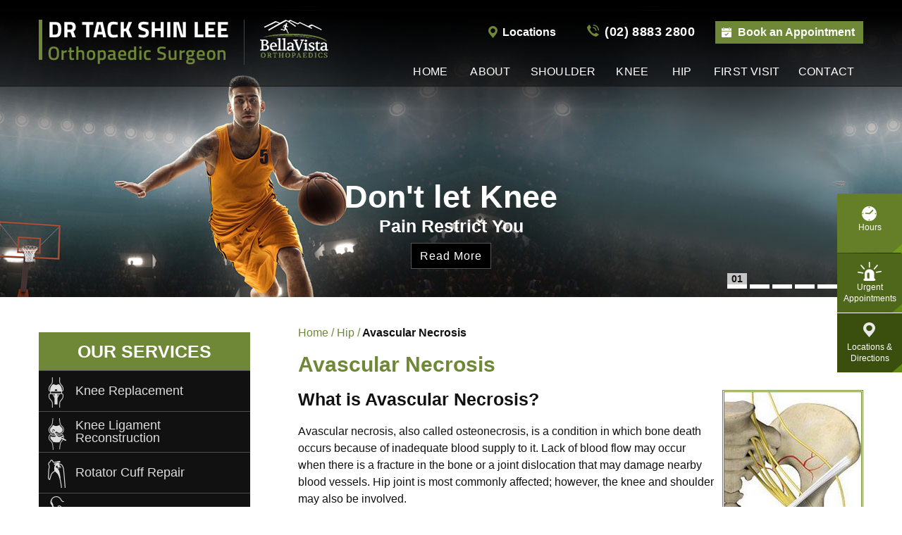

--- FILE ---
content_type: text/html
request_url: https://www.bellavistaortho.com.au/avascular-necrosis-orthopaedic-surgeon-bella-vista-nsw.html
body_size: 5620
content:
<!DOCTYPE html>
<html lang="en">
<head>
  <title>Avascular Necrosis Bella Vista | Osteonecrosis | Fractured Bone Sydney</title>
  <meta name="description" content="Chronic use of high doses of steroid medications and heavy alcohol consumption are the two main risk factors for avascular necrosis. Dr Tack Lee in Bella Vista, Chatswood, Grafton and Sydney, NSW treats avascular necrosis, osteonecrosis and fractured bone. ">
  <meta name="keywords" content="avascular necrosis, osteonecrosis, fractured bone">
  <meta http-equiv="Content-Type" content="text/html; charset=UTF-8">
<meta content="SKYPE_TOOLBAR_PARSER_COMPATIBLE" name="SKYPE_TOOLBAR">
<meta name="viewport" content="width=device-width, initial-scale=1, minimum-scale=1, user-scalable=1">
<link rel="icon" href="images/favicon.ico" type="image/x-icon">
<link href="css/ypo-style.css" rel="stylesheet" media="all">
<link href="css/style.css" rel="stylesheet" media="all" >
<script src="js/jquery-3.4.1.min.js"></script>
<script src="js/ypo-functions.js"></script>
<script src="js/ypo-config.js"></script>
<script>
$(document).ready(function() {
$('#search_submit').click(function(event) {
	var string = $('#string').val();
	string=string.replace(/[^a-z0-9\s]/gi, '').replace(/[_\s]/g, '-');
	
	var search_type = 'all';
	var alpha_sort_type = '';
	var go_to_url = (alpha_sort_type == '') ? '/search/'+search_type+'-lr-'+string+'\/' : '/search/'+search_type+'-lr-'+alpha_sort_type+'-lr-'+string+'\/';
	window.location.href=go_to_url;
    return false;
});
});
</script>

<meta name="geo.region" content="AU">
<meta name="geo.placename" content="Sydney">
<meta name="geo.position" content="-33.741694;150.954718">
<meta name="ICBM" content="-33.741694, 150.954718">

<meta name="geo.region" content="AU">
<meta name="geo.placename" content="Grafton">
<meta name="geo.position" content="-29.69125;152.933344">
<meta name="ICBM" content="-29.69125, 152.933344">

<meta name="geo.region" content="AU">
<meta name="geo.placename" content="Sydney">
<meta name="geo.position" content="-33.79448;151.181857">
<meta name="ICBM" content="-33.79448, 151.181857">

<!-- Google tag (gtag.js) -->
<script async src="https://www.googletagmanager.com/gtag/js?id=G-ZKHKM51Q36"></script>
<script>
  window.dataLayer = window.dataLayer || [];
  function gtag(){dataLayer.push(arguments);}
  gtag('js', new Date());

  gtag('config', 'G-ZKHKM51Q36');
</script>

</head>
<body>
  <div id="Container">
    <header id="Header-Container" data-skip="Header">
  <div id="Header">
      <div class="header-logos">
        <ul>
          <li class="logo"><a href="/"><img src="images/tack-shin-logo.png" alt="Dr Tack Shin Lee, Orthopaedic Surgeon"></a></li>
          <li class="bella-vista-orthopaedics-logo"><a href="http://www.bellavistaortho.com.au/" target="_blank" rel="nofollow"><img src="images/bella-vista-orthopaedics-logo.png" alt="Bella Vista Orthopaedics"></a></li>
        </ul>
      </div>
      <div class="header-right">
        <ul>
          <li class="locations"><a href="contact-orthopaedic-surgeon-bella-vista-nsw.html">Locations</a></li>
          <li class="phone"><span class="tel1"></span></li>
          <li class="book-appointment"><a href="general-appointment-orthopaedic-surgeon-bella-vista-nsw.html#online-appointment">Book an Appointment</a></li>
        </ul>
      </div>
      <nav id="Menu-Container" data-skip="Menu">
        <div id="Main-Menu">
          <ul class="menu">
            <li class="menu-home"><a href="/"><span>Home</span></a></li>
            <li class="menu-about"><a href="tack-shin-lee-orthopaedic-surgeon-bella-vista-nsw.html"><span>About</span></a>
              <ul>
                <li><a href="tack-shin-lee-orthopaedic-surgeon-bella-vista-nsw.html">Dr Tack Shin Lee</a></li>
                <li><a href="contact-orthopaedic-surgeon-bella-vista-nsw.html">Practice Location</a></li>
              </ul>
            </li>
            <li class="menu-shoulder">
              <a href="shoulder-orthopaedic-surgeon-bella-vista-nsw.html"><span>Shoulder</span></a>
              <ul>
                <li><a href="shoulder-anatomy-orthopaedic-surgeon-bella-vista-nsw.html">Anatomy</a></li>
                <li><a href="rotator-cuff-repair-orthopaedic-surgeon-bella-vista-nsw.html">Rotator Cuff Repair</a></li>
	<li><a href="shoulder-joint-replacement-orthopaedic-surgeon-bella-vista-nsw.html">Shoulder Joint Replacement</a></li>
	<li><a href="shoulder-joint-replacement-orthopaedic-surgeon-bella-vista-nsw.html">Conventional Shoulder Replacement</a></li>
	<li><a href="reverse-shoulder-replacement-orthopaedic-surgeon-bella-vista-nsw.html">Reverse Shoulder Replacement</a></li>
	<li><a href="shoulder-reconstruction-orthopaedic-surgeon-bella-vista-nsw.html">Shoulder Reconstruction</a></li>
	<li><a href="shoulder-arthroscopy-orthopaedic-surgeon-bella-vista-nsw.html">Shoulder Arthroscopy</a></li>
	<li><a href="biceps-tendon-repair-orthopaedic-surgeon-bella-vista-nsw.html">Biceps Tendon Repair</a></li>
                <li><a href="shoulder-orthopaedic-surgeon-bella-vista-nsw.html#conditions">Others</a></li>
              </ul>
            </li>
            <li class="menu-knee">
              <a href="knee-orthopaedic-surgeon-bella-vista-nsw.html"><span>Knee</span></a>
              <ul class="doubleColumn">
                <li><a href="knee-anatomy-orthopaedic-surgeon-bella-vista-nsw.html">Anatomy</a></li>
                <li><a href="knee-arthroscopy-orthopaedic-surgeon-bella-vista-nsw.html">Knee Arthroscopy</a></li>
		<li><a href="knee-arthroplasty-orthopaedic-surgeon-bella-vista-nsw.html">Knee Arthroplasty</a></li>
		<li><a href="unicompartmental-knee-replacement-orthopaedic-surgeon-bella-vista-nsw.html">Unicompartmental Knee Replacement</a></li>
		<li><a href="whats-new-in-knee-replacement-orthopaedic-surgeon-bella-vista-nsw.html">What’s New in Knee Replacement?</a></li>
		<li><a href="computer-navigation-for-total-knee-replacement-orthopaedic-surgeon-bella-vista-nsw.html">Computer Navigation for Total Knee Replacement</a></li>
		<li><a href="total-knee-replacement-orthopaedic-surgeon-bella-vista-nsw.html">Total Knee Replacement</a></li>
		<li><a href="unicompartmental-knee-replacement-orthopaedic-surgeon-bella-vista-nsw.html">Unicompartmental Knee Replacement</a></li>
		<li><a href="robotic-assisted-partial-knee-replacement-orthopaedic-surgeon-bella-vista-nsw.html">Robotic Assisted Partial Knee Replacement</a></li>
		<li><a href="knee-ligament-reconstruction-orthopaedic-surgeon-bella-vista-nsw.html">Knee Ligament Reconstruction</a></li>
		<li><a href="acl-reconstruction-patellar-hamstring-tendon-orthopaedic-surgeon-bella-vista-nsw.html">ACL Reconstruction (Patellar &amp; Hamstring Tendon)</a></li>
		<li><a href="makoplasty-orthopaedic-surgeon-bella-vista-nsw.html">Makoplasty</a></li>
		<li><a href="partial-meniscectomy-orthopaedic-surgeon-bella-vista-nsw.html">Partial Meniscectomy</a></li>
		<li><a href="meniscal-surgery-orthopaedic-surgeon-bella-vista-nsw.html">Meniscal Surgery</a></li>
                <li><a href="knee-orthopaedic-surgeon-bella-vista-nsw.html#conditions">Others</a></li>
              </ul>
            </li>
            <li class="menu-hip">
              <a href="hip-orthopaedic-surgeon-bella-vista-nsw.html"><span>Hip</span></a>
              <ul>
                <li><a href="hip-anatomy-orthopaedic-surgeon-bella-vista-nsw.html">Anatomy</a></li>
               <li><a href="patient-specific-hip-options-orthopaedic-surgeon-bella-vista-nsw.html">Patient-Specific Hip Options</a></li>
	<li><a href="total-hip-replacement-orthopaedic-surgeon-bella-vista-nsw.html">Total Hip Replacement</a></li>
	<li><a href="hip-implants-orthopaedic-surgeon-bella-vista-nsw.html">Hip Implants</a></li>
	<li><a href="pre-op-post-op-hip-guidelines-orthopaedic-surgeon-bella-vista-nsw.html">Pre-op and Post-op Hip Guidelines</a></li>
	<li><a href="caregivers-guide-for-hip-orthopaedic-surgeon-bella-vista-nsw.html">Caregivers Guide for the Hip</a></li>
	<li><a href="hip-fracture-prevention-orthopaedic-surgeon-bella-vista-nsw.html">Hip Fracture Prevention</a></li>
	<li><a href="osteoarthritis-of-hip-orthopaedic-surgeon-bella-vista-nsw.html">Osteoarthritis of The Hip</a></li>
                <li><a href="hip-orthopaedic-surgeon-bella-vista-nsw.html#conditions">Others</a></li>
              </ul>
            </li>
            <li class="menu-first-vist">
              <a href="first-visit-orthopaedic-surgeon-bella-vista-nsw.html"><span>First Visit</span></a>
              <ul>
                <li><a href="first-visit-orthopaedic-surgeon-bella-vista-nsw.html">First Visit</a></li>
                <li><a href="patient-forms-orthopaedic-surgeon-bella-vista-nsw.html">Patient Forms</a></li>
                <li><a href="payment-options-orthopaedic-surgeon-bella-vista-nsw.html">Payment Options</a></li>
                <li><a href="insurance-info-orthopaedic-surgeon-bella-vista-nsw.html">Insurance Info</a></li>
                <li><a href="faqs-orthopaedic-surgeon-bella-vista-nsw.html">FAQs</a></li>
                <li><a href="/news-pl604.html">News</a></li>
                <li><a href="patient-education-videos-orthopaedic-surgeon-bella-vista-nsw.html">Patient Education Videos</a></li>
              </ul>
            </li>
            <li class="menu-contact">
              <a href="contact-orthopaedic-surgeon-bella-vista-nsw.html"><span>Contact</span></a>
              <ul>
                <li><a href="general-appointment-orthopaedic-surgeon-bella-vista-nsw.html">General Appointment</a></li>
                <li><a href="general-appointment-orthopaedic-surgeon-bella-vista-nsw.html#online-appointment">Online Appointment</a></li>
              </ul>
            </li>
          </ul>
          <div class="clear-float"></div>
        </div>
        <div id="Mobile-Menu">
          <div class="toggleMenu"><a href="javascript:void(0);">Menu<span data-icon="&#xf0c9;"></span></a></div>
          <div class="Wrapper">
         <div class="menuClose"><a href="javascript:void(0);">Close <span data-icon="&#xe816;"></span></a></div>
          </div>
        </div>
      </nav>
      <div class="floating-section">
        <ul>
          <li class="hours"><a href="hours-orthopaedic-surgeon-bella-vista-nsw.html">Hours</a></li>
          <li class="urgent-appointments"><a href="general-appointment-orthopaedic-surgeon-bella-vista-nsw.html#online-appointment">Urgent Appointments</a></li>
          <li class="locations-directions"><a href="contact-orthopaedic-surgeon-bella-vista-nsw.html">Locations &amp; Directions</a></li>
        </ul>
      </div>
  </div>
</header>

    <div id="Banner-Container-S" role="presentation">
        <div id="Banner">
    <ul id="Slider1" class="rslides">
      <li class="banner1">
        <div class="theme-L"></div>
        <div class="theme-R"></div>
        <div class="banner-content">
          <div class="banner-head">Don't let Knee</div>
          <p>Pain Restrict You</p>
          <a href="knee-pain-orthopaedic-surgeon-bella-vista-nsw.html" class="readmore">Read More</a>
        </div>
      </li>
      <li class="banner2">
        <div class="theme-L"></div>
        <div class="theme-R"></div>
        <div class="banner-content">
          <div class="banner-head">Shoulder Work Injury</div>
          <p>Treatment Options</p>
          <a href="shoulder-joint-replacement-orthopaedic-surgeon-bella-vista-nsw.html" class="readmore">Read More</a>
        </div>
      </li>
       <li class="banner3">
        <div class="theme-L"></div>
        <div class="theme-R"></div>
        <div class="banner-content">
          <div class="banner-head">Celebrate Freedom</div>
          <p>From Knee Pain</p>
          <a href="knee-pain-orthopaedic-surgeon-bella-vista-nsw.html" class="readmore">Read More</a>
        </div>
      </li>
      
          <li class="banner4">
        <div class="theme-L"></div>
        <div class="theme-R"></div>
        <div class="banner-content">
          <div class="banner-head">Regain Mobility</div>
          <p>With Advanced Techniques</p>
          <a href="shoulder-reconstruction-orthopaedic-surgeon-bella-vista-nsw.html" class="readmore">Read More</a>
        </div>
      </li>
      
      
      
      <li class="banner5">
        <div class="theme-L"></div>
        <div class="theme-R"></div>
        <div class="banner-content">
          <div class="banner-head">Is Surgery Required?</div>
          <p>Understand Your Options</p>
          <a href="understand-your-joint-pain-orthopaedic-surgeon-bella-vista-nsw.html" class="readmore">Read More</a>
        </div>
      </li>
      
           
      
      
      
  
      <li class="banner6">
        <div class="theme-L"></div>
        <div class="theme-R"></div>
        <div class="banner-content">
          <div class="banner-head">World Class</div>
          <p>Orthopaedic Care</p>
          <a href="tack-shin-lee-orthopaedic-surgeon-bella-vista-nsw.html" class="readmore">Read More</a>
        </div>
      </li>
    </ul>
    <div class="Banner-Tabs">
      <ul>
        <li><a href="javascript:void(0);"><span>01</span></a></li>
        <li><a href="javascript:void(0);"><span>02</span></a></li>
        <li><a href="javascript:void(0);"><span>03</span></a></li>
        <li><a href="javascript:void(0);"><span>04</span></a></li>
        <li><a href="javascript:void(0);"><span>05</span></a></li>
        <li><a href="javascript:void(0);"><span>06</span></a></li>
      </ul>
    </div>
  </div>
    </div>
    <div id="Content-Container" data-skip="Content">
      <div id="Content-Main">
        <div id="Content">
          <div class="navigation"><a href="/">Home</a> <span>/</span> <a href="hip-orthopaedic-surgeon-bella-vista-nsw.html">Hip</a> <span>/</span> Avascular Necrosis</div>
          <article class="textMain ypocms">
            <h1>Avascular Necrosis</h1>
<div class="services-img"><img src="/3d-images/avascular-necrosis.jpg" alt="Avascular Necrosis"></div>
<h2>What is Avascular Necrosis?</h2>
<p>Avascular necrosis, also called osteonecrosis, is a condition in which bone death occurs because of inadequate blood supply to it. Lack of blood flow may occur when there is a fracture in the bone or a joint dislocation that may damage nearby blood vessels. Hip joint is most commonly affected; however, the knee and shoulder may also be involved.</p>
<h2>Factors that can lead to Avascular Necrosis</h2>
<p>Chronic use of high doses of steroid medications and heavy alcohol consumption are the two main risk factors for avascular necrosis. Initially, small breaks appear in the bone that may eventually collapse.</p>
<h2>Symptoms of Avascular Necrosis</h2>
<p>The symptoms appear suddenly if it is the result of an injury. In other situations, you may experience pain and stiffness gradually over a period of time. Typically, avascular necrosis causes pain and restricted range of motion in the affected joint. Your doctor will diagnose the condition using imaging tests such as X-rays, MRI scan and bone scan that help rule out other causes of joint pain.</p>
<h2>Treatments for Avascular Necrosis</h2>
<p>The treatment for avascular necrosis aims at preventing further loss of bone and depends on the bone damage that has occurred already. Conservative treatment would reverse early stages of avascular necrosis, whereas surgical treatment may be required in more advanced stages.</p>
<h3>Conservative Approach for Avascular Necrosis</h3>
<p>The conservative treatments for avascular necrosis may include:</p>
<ul>
<li><strong>Medications</strong>: Non-steroidal anti-inflammatory drugs (NSAIDs) may be prescribed to help control your pain and swelling.</li>
<li><strong>Rest</strong>: Restriction of physical activities and the use of crutches to decrease weight-bearing on your joints may be beneficial.</li>
<li><strong>Exercises</strong>: Regular exercises that improve your range of motion are recommended.</li>
<li><strong>Electrical stimulation</strong>: Electric currents promote new bone growth. They can be applied directly to the area of damage or through electrodes fixed on the skin. They help to replace damaged bone.</li>
</ul>
<h3>Surgical Treatments for Avascular Necrosis</h3>
<p>Avascular necrosis can be treated by one of the following methods:</p>
<ul>
<li><strong>Core decompression</strong>: During this procedure, a portion of the inner layer of the bone is removed to relieve the pressure inside the bone. This decreases the pain and allows the growth of new blood vessels; thereby, stimulating new bone growth.</li>
<li><strong>Bone transplant</strong>: A healthy bone harvested from another part of your body is grafted into the affected area.</li>
<li><strong>Bone reshaping (osteotomy)</strong>: This procedure is performed in advanced stages and involves reshaping of the bone which is done to decrease the stress placed over the affected bone.</li>
<li><strong>Joint replacement</strong>: Joint replacement surgery is performed as a last resort when the bone has collapsed, requiring artificial replacement.</li>
</ul>
          </article>
        </div>
          <aside id="Sidebar" data-skip="Sidebar">
    <div class="sidebar-services">
      <div class="sidebar-services-head"><a href="services-orthopaedic-surgeon-bella-vista-nsw.html">Our Services</a></div>
      <ul>
        <li class="knee-replacement"><a href="total-knee-replacement-orthopaedic-surgeon-bella-vista-nsw.html">Knee Replacement</a></li>
        <li class="knee-ligament-reconstruction"><a href="knee-ligament-reconstruction-orthopaedic-surgeon-bella-vista-nsw.html">Knee Ligament Reconstruction</a></li>
        <li class="rotator-cuff-repair"><a href="rotator-cuff-repair-orthopaedic-surgeon-bella-vista-nsw.html">Rotator Cuff Repair</a></li>
        <li class="hip-replacement"><a href="total-hip-replacement-orthopaedic-surgeon-bella-vista-nsw.html">Hip Replacement</a></li>
        <li class="shoulder-joint-replacement"><a href="shoulder-joint-replacement-orthopaedic-surgeon-bella-vista-nsw.html">Shoulder Joint Replacement</a></li>
      </ul>
    </div>
    <div class="sidebar-doctor-section">
      <div class="sidebar-doctor-head"><a href="tack-shin-lee-orthopaedic-surgeon-bella-vista-nsw.html">DR Tack Shin Lee<span>BMedSc  MBBS   FRACS (Orth)</span></a></div>
      <p>Orthopaedic Surgeon</p>
      <a href="tack-shin-lee-orthopaedic-surgeon-bella-vista-nsw.html"><img src="images/sidebar-doctor.jpg" alt="DR Tack Shin Lee"></a>
      <a href="tack-shin-lee-orthopaedic-surgeon-bella-vista-nsw.html" class="readmore">View Profile</a>
    </div>
    <div class="sidebar-patient-resources">
      <div class="sidebar-patient-resources-head"><a href="patient-resources-orthopaedic-surgeon-bella-vista-nsw.html">patient resources</a></div>
      <ul>
        <li class="first-visit-guide"><a href="first-visit-orthopaedic-surgeon-bella-vista-nsw.html">First Visit Guide</a></li>
        <li class="forms-downloads"><a href="patient-forms-orthopaedic-surgeon-bella-vista-nsw.html">Forms &amp; Downloads</a></li>
        <li class="payment-options"><a href="payment-options-orthopaedic-surgeon-bella-vista-nsw.html">Payment Options</a></li>
        <li class="patient-education-videos"><a href="patient-education-videos-orthopaedic-surgeon-bella-vista-nsw.html">Patient Education Videos</a></li>
        <li class="urgent-appointments"><a href="general-appointment-orthopaedic-surgeon-bella-vista-nsw.html#online-appointment">Urgent Appointments</a></li>
      </ul>
    </div>
  </aside>

        <div class="clear"></div>
      </div>
    </div>
    <footer id="Footer-Container" data-skip="Footer">
  <div id="Footer">
    <div>
      <div class="footer-box1">
        <div class="footer-head">Quick Links</div>
        <ul>
          <li><a href="/">Home</a></li>
          <li><a href="tack-shin-lee-orthopaedic-surgeon-bella-vista-nsw.html">About</a></li>
          <li><a href="shoulder-orthopaedic-surgeon-bella-vista-nsw.html">Shoulder</a></li>
          <li><a href="knee-orthopaedic-surgeon-bella-vista-nsw.html">Knee</a></li>
          <li><a href="hip-orthopaedic-surgeon-bella-vista-nsw.html">Hip</a></li>
          <li><a href="first-visit-orthopaedic-surgeon-bella-vista-nsw.html">First Visit</a></li>
          <li><a href="contact-orthopaedic-surgeon-bella-vista-nsw.html">Contact</a></li>
        </ul>
      </div>
      <div class="footer-box2">
        <div class="footer-head">Website Search</div>
        <form name="search">
          <input type="text" name="string" id="string" placeholder="SEARCH">
          <input class="submit" type="submit" id="search_submit">
        </form>
      </div>
      <div class="footer-box3">
        <div class="footer-head">Google Translate</div>
        <select>
          <option>Select Language</option>
        </select>
      </div>
      <div class="footer-smo">
        <div class="footer-head">Follow Us On</div>
        <ul>
          <li class="facebook"><a href="https://www.facebook.com/DrTackShinLee" target="_blank" rel="nofollow" aria-label="Follow Dr Tack Shin Lee on Facebook"><span>Facebook</span></a></li>
         <!-- <li class="twitter"><a href="https://twitter.com/DrTackShinLee" target="_blank" rel="nofollow" aria-label="Follow Dr Tack Shin Lee on Twitter"><span>Twitter</span></a></li>-->
       <li class="linkedin"><a href=" https://www.linkedin.com/in/tack-shin-lee-b8b75227" target="_blank" rel="nofollow" aria-label="Follow Dr Tack Shin Lee on LinkedIn"><span>LinkedIn</span></a></li>
          <li class="youtube"><a href="https://www.youtube.com/channel/UCmIr_PlPCxO3Jn9bGcNprBg" target="_blank" rel="nofollow" aria-label="Follow Dr Tack Shin Lee on YouTube"><span>YouTube</span></a></li>
          <!--<li class="pinterest"><a href="https://in.pinterest.com/" target="_blank" rel="nofollow" aria-label="Follow Dr Tack Shin Lee on Pinterest"><span>Pinterest</span></a></li>-->
        </ul>
      </div>
      <div class="footer-box5">
        <div class="footer-menu"><a href="/">Home</a><a href="disclaimer-orthopaedic-surgeon-bella-vista-nsw.html">Disclaimer</a><a href="privacy.html">Privacy</a><a href="sitemap-orthopaedic-surgeon-bella-vista-nsw.html">Sitemap</a><a href="feedback-orthopaedic-surgeon-bella-vista-nsw.html">Feedback</a><a href="tell-friend-orthopaedic-surgeon-bella-vista-nsw.html">Tell A Friend</a><a href="contact-orthopaedic-surgeon-bella-vista-nsw.html">Contact</a></div>
        <a href="https://goo.gl/maps/WWMGJhuiZ7rnsDm9A" target="_blank"><p class="copyrights">&copy; Dr Tack Shin Lee, Orthopaedic Surgeon, Grafton, Bella Vista, Chatswood, NSW</p></a>
      </div>
      <div class="ypo-logo"><a href="https://www.yourpracticeonline.com.au/" target="_blank"><img src="images/ypo-logo.png" alt="Powered by Your Practice Online"></a></div>
      <div class="clear"></div>
    </div>
  </div>
</footer>

  </div>
  
<!--
<script>
    !function(e,t,r){function n(){for(;d[0]&&"loaded"==d[0][f];)c=d.shift(),c[o]=!i.parentNode.insertBefore(c,i)}for(var s,a,c,d=[],i=e.scripts[0],o="onreadystatechange",f="readyState";s=r.shift();)a=e.createElement(t),"async"in i?(a.async=!1,e.head.appendChild(a)):i[f]?(d.push(a),a[o]=n):e.write("<"+t+' src="'+s+'" defer></'+t+">"),a.src=s}(document,"script",[
      "js/jquery.flexisel.js",
      "js/html5.js",
      "js/crawler.js"
    ])
</script>
-->



<script src="js/responsiveslides.js"></script>
<script src="js/functions.js"></script>



<script src="js/jquery.flexisel.js"></script>
<script src="js/html5.js"></script>
<script src="js/crawler.js"></script>






<!-- Built With YPOCMS--> 
</body>
</html>


--- FILE ---
content_type: text/html; charset=UTF-8
request_url: https://www.bellavistaortho.com.au/js/support/get_aria_title.php?aria=https://www.bellavistaortho.com.au/knee-pain-orthopaedic-surgeon-bella-vista-nsw.html
body_size: 29
content:
Knee Pain

--- FILE ---
content_type: text/html; charset=UTF-8
request_url: https://www.bellavistaortho.com.au/js/support/get_aria_title.php?aria=https://www.bellavistaortho.com.au/shoulder-joint-replacement-orthopaedic-surgeon-bella-vista-nsw.html
body_size: 46
content:
Shoulder Joint Replacement

--- FILE ---
content_type: text/html; charset=UTF-8
request_url: https://www.bellavistaortho.com.au/js/support/get_aria_title.php?aria=https://www.bellavistaortho.com.au/knee-pain-orthopaedic-surgeon-bella-vista-nsw.html
body_size: 29
content:
Knee Pain

--- FILE ---
content_type: text/html; charset=UTF-8
request_url: https://www.bellavistaortho.com.au/js/support/get_aria_title.php?aria=https://www.bellavistaortho.com.au/shoulder-reconstruction-orthopaedic-surgeon-bella-vista-nsw.html
body_size: 43
content:
Shoulder Reconstruction

--- FILE ---
content_type: text/html; charset=UTF-8
request_url: https://www.bellavistaortho.com.au/js/support/get_aria_title.php?aria=https://www.bellavistaortho.com.au/understand-your-joint-pain-orthopaedic-surgeon-bella-vista-nsw.html
body_size: 46
content:
Understand Your Joint Pain

--- FILE ---
content_type: text/html; charset=UTF-8
request_url: https://www.bellavistaortho.com.au/js/support/get_aria_title.php?aria=https://www.bellavistaortho.com.au/tack-shin-lee-orthopaedic-surgeon-bella-vista-nsw.html
body_size: 78
content:
Dr Tack Shin Lee<span>BMedSc  MBBS   FRACS (Orth) FAOA</span>

--- FILE ---
content_type: text/html; charset=UTF-8
request_url: https://www.bellavistaortho.com.au/js/support/get_aria_title.php?aria=https://www.bellavistaortho.com.au/tack-shin-lee-orthopaedic-surgeon-bella-vista-nsw.html
body_size: 78
content:
Dr Tack Shin Lee<span>BMedSc  MBBS   FRACS (Orth) FAOA</span>

--- FILE ---
content_type: text/html
request_url: https://www.bellavistaortho.com.au/hip-cp.html
body_size: 402
content:
<h2> Related Topics </h2>
	<div class="tabs">
 <ul>

	<li><a href="hip-anatomy-orthopaedic-surgeon-bella-vista-nsw.html">Hip Anatomy</a></li>
	<li><a href="physical-examination-of-hip-orthopaedic-surgeon-bella-vista-nsw.html">Physical Examination of Hip</a></li>
	<li><a href="hip-pain-orthopaedic-surgeon-bella-vista-nsw.html">Hip Pain</a></li>
	<li><a href="avascular-necrosis-orthopaedic-surgeon-bella-vista-nsw.html">Avascular Necrosis</a></li>
	<li><a href="hip-arthritis-orthopaedic-surgeon-bella-vista-nsw.html">Hip Arthritis</a></li>
	<li><a href="physiotherapy-orthopaedic-surgeon-bella-vista-nsw.html">Physiotherapy</a></li>
	<li><a href="patient-specific-hip-options-orthopaedic-surgeon-bella-vista-nsw.html">Patient-Specific Hip Options</a></li>
	<li><a href="total-hip-replacement-orthopaedic-surgeon-bella-vista-nsw.html">Total Hip Replacement</a></li>
	<li><a href="hip-implants-orthopaedic-surgeon-bella-vista-nsw.html">Hip Implants</a></li>
	<li><a href="pre-op-post-op-hip-guidelines-orthopaedic-surgeon-bella-vista-nsw.html">Pre-op and Post-op Hip Guidelines</a></li>
	<li><a href="caregivers-guide-for-hip-orthopaedic-surgeon-bella-vista-nsw.html">Caregivers Guide for the Hip</a></li>
	<li><a href="hip-fracture-prevention-orthopaedic-surgeon-bella-vista-nsw.html">Hip Fracture Prevention</a></li>
	
	
	
</ul>
</div>

--- FILE ---
content_type: text/css
request_url: https://www.bellavistaortho.com.au/css/ypo-style.css
body_size: 5326
content:
/* ----- Fonts CSS ----- */
@font-face {
	font-family: 'fontello';
	src: url('./fonts/fontello.eot');
	src: url('./fonts/fontello.eot#iefix') format('embedded-opentype'),  url('./fonts/fontello.woff') format('woff'),  url('./fonts/fontello.ttf') format('truetype'),  url('./fonts/fontello.svg#fontello') format('svg');
	font-weight: normal;
	font-style: normal;
}
/* ----- Global CSS ----- */
body,h1,h2,h3,h4,h5,h6,li,ol,p,ul{margin:0;padding:0}
body{overflow-x:hidden;overflow-y:scroll;position:relative;font-family:'Titillium Web', sans-serif;font-size:16px;line-height:24px;font-weight:400;color:#111112}
ul li{list-style:none}
img{border:0;max-width:100%;vertical-align:middle}
a,a:hover{text-decoration:none;color:inherit}
*,::after,::before{-webkit-box-sizing:border-box;-moz-box-sizing:border-box;-ms-box-sizing:border-box;-o-box-sizing:border-box;box-sizing:border-box}
a:focus{outline:1px dotted #ccc}
a:focus-within{outline:1px dotted #ccc}
.accessible_on a:focus{outline:2px solid red!important}
.accessible_on a:focus-within{outline:2px solid red!important}
.font-icon::before{content:attr(data-icon);font-family:fontello}

/* ----- Fixed CSS ----- */
.hr{padding:10px 0;background:url(../images/hr-b.gif) repeat-x left center}
.dfw-whitemode .hr{background:url(../images/hr-b.gif) repeat-x left center}
.dfw-blackmode .hr{background:url(../images/hr-w.gif) repeat-x left center}
.clear-float{clear:both}
.nodisplay{display:none!important}
.fluid-div,.theme-L,.theme-R{width:100%;height:100%}
.theme-L,.theme-R{position:absolute;z-index:99;padding:0;margin:0;top:0}
.theme-L{left:-100%}
.theme-R{right:-100%}
.form-table,.table-div{width:100%;display:table;table-layout:fixed}
.form-row,.table-row{display:table-row}
.form-cell,.table-cell{display:table-cell;vertical-align:top}
.img-l{float:left;margin:0 15px 10px 0}
.img-r{float:right;margin:0 0 10px 15px}
.img-c{text-align:center;margin:10px}
.multiBorder,.videoBorder{position:relative;margin:15px auto}
.videoBorder{width:90%;padding:50% 0 0 0}
.videoBorder embed,.videoBorder iframe{position:absolute;margin:0;padding:0;border:4px solid #333;width:100%;height:100%;top:0;left:0;z-index:1}
.dfw-whitemode .videoBorder iframe{border:4px solid #000}
.dfw-blackmode .videoBorder iframe{border:4px solid #fff}
.multiBorder{width:100%}
.multiBorder embed,.multiBorder iframe{margin:0;padding:0;border:0;width:100%}

/* ----- Slider CSS ----- */
.rslides{width:100%;height:100%;position:relative}
.rslides li{display:none;width:100%;height:100%;left:0;top:0;position:absolute;-webkit-backface-visibility:hidden;-khtml-backface-visibility:hidden;-moz-backface-visibility:hidden;-ms-backface-visibility:hidden;-o-backface-visibility:hidden}
.rslides li li{display:inherit;width:inherit;height:inherit;position:inherit;left:inherit;top:inherit}
.Banner-Tabs{position:absolute;z-index:99;margin:0;padding:0;bottom:5px;right:5px}
.Banner-Tabs li{display:inline-block;position:relative;background:#fff;width:28px;height:6px}
.Banner-Tabs li a{display:block;width:100%;height:100%}
.Banner-Tabs li span{position:absolute;z-index:1;font-size:14px;color:#101010;background:#c4c4c4;display:none;width:100%;left:0;bottom:100%;text-align:center;line-height:16px;font-weight:700}
.Banner-Tabs li a:hover span,.Banner-Tabs li.Banner_here a span{display:block}
.Banner_auto,.Banner_nav{position:absolute;z-index:99;display:block;width:20px;height:20px;bottom:5px;text-align:center}
.Banner_auto span,.Banner_nav span{position:absolute;z-index:1;display:none;background:rgba(255,255,255,.7);bottom:100%;font:normal 12px/20px Verdana,Arial,Helvetica,sans-serif;color:#000;padding:2px 5px 5px 5px}
.Banner_auto span{left:50%;-webkit-transform:translate(-50%,0);-moz-transform:translate(-50%,0);-ms-transform:translate(-50%,0);-o-transform:translate(-50%,0);transform:translate(-50%,0)}
.Banner_auto{left:30px}
.slideNext::before,.slidePause::before,.slidePlay::before,.slidePrev::before{font-family:fontello}
.slidePlay::before{content:'\e815'}
.slidePause::before{content:'\e814'}
.slidePrev::before{content:'\e80e'}
.slideNext::before{content:'\e810'}
.Banner_nav.slidePrev{left:5px}
.Banner_nav.slideNext{left:55px}
.Banner_nav.slidePrev span{left:0}
.Banner_nav.slideNext span{right:0}
.Banner_auto:hover span,.Banner_nav:hover span{display:block}
#Banner{position:relative}

/* ----- Scrolling CSS ----- */
.nbs-flexisel-container{position:relative;max-width:100%}
.nbs-flexisel-ul{position:relative;width:99999px;margin:0;padding:0;text-align:center}
.nbs-flexisel-inner{overflow:hidden;margin:0 auto;width:94%}
.nbs-flexisel-item{float:left;margin:0;padding:0;cursor:pointer;position:relative;text-align:center}
.nbs-flexisel-item img{cursor:pointer;position:relative;margin:10px 0}
.nbs-flexisel-nav-left,.nbs-flexisel-nav-right{position:absolute;z-index:99;margin:0;padding:0;top:0;height:100%;width:40px;cursor:pointer}
.nbs-flexisel-nav-left{left:0}
.nbs-flexisel-nav-right{right:0}
.nbs-flexisel-nav-left::before,.nbs-flexisel-nav-right::before{font:normal 20px/30px fontello;position:absolute;left:0;right:0;margin:auto;text-align:center}
.nbs-flexisel-nav-left::before{content:'\e80e'}
.nbs-flexisel-nav-right::before{content:'\e810'}

/* ----- Back to Top/Bottom CSS ----- */
#Scroller{cursor:pointer;right:5px;position:fixed;z-index:9999;width:42px;height:42px;text-align:center;bottom:10px;display:none;opacity:.7}
#Scroller a{display:block;width:100%;height:100%;position:relative;z-index:1;background:#999;border-radius:25px}
#Scroller a::before{position:absolute;z-index:9;left:50%;top:50%;font-family:fontello;-webkit-transform:translate(-50%,-50%);-moz-transform:translate(-50%,-50%);-ms-transform:translate(-50%,-50%);-o-transform:translate(-50%,-50%);transform:translate(-50%,-50%);font-size:16px}
#Scroller.scrollUp a::before{content:'\e80f'}
#Scroller.scrollDown a::before{content:'\e80d'}
#Scroller:hover{opacity:1}
#Scroller span{font:normal 12px/20px Verdana,Arial,Helvetica,sans-serif;background:rgba(255,255,255,1);position:absolute;right:95%;z-index:-1;padding:0 15px 0 10px;top:50%;-webkit-transform:translate(0,-50%);-moz-transform:translate(0,-50%);-ms-transform:translate(0,-50%);-o-transform:translate(0,-50%);transform:translate(0,-50%);display:none}
#Scroller:hover span{display:block}

/*----- Accessibility -----*/
.dfw-off,.dfw-on{display:none}
.dfw-off{position:fixed;z-index:9999;left:0;bottom:20px;display:block;width:60px;height:60px;-webkit-transition:all .5s ease-in-out;-moz-transition:all .5s ease-in-out;-ms-transition:all .5s ease-in-out;-o-transition:all .5s ease-in-out;transition:all .5s ease-in-out}
.dfw-off li{position:absolute}
.dfw-off.adaHide{-webkit-transition:all .5s ease-in-out;-moz-transition:all .5s ease-in-out;-ms-transition:all .5s ease-in-out;-o-transition:all .5s ease-in-out;transition:all .5s ease-in-out;left:-55px}
.ada-off{width:100%;height:100%;z-index:1}
.ada-off span{width:100%;height:100%;border-radius:50%;background:url(../images/accessible-w.png) no-repeat center center #8dba75;display:block}
.ada-hide{font:bold 12px/25px Verdana,Arial,Helvetica,sans-serif;color:#fff;-webkit-transition:all .5s ease-in-out;-moz-transition:all .5s ease-in-out;-ms-transition:all .5s ease-in-out;-o-transition:all .5s ease-in-out;transition:all .5s ease-in-out;left:50%;top:50%;-webkit-transform:translate(-50%,-50%);-moz-transform:translate(-50%,-50%);-ms-transform:translate(-50%,-50%);-o-transform:translate(-50%,-50%);transform:translate(-50%,-50%)}
.ada-hide a{border-radius:5px;display:block;padding:0 10px 0 15px;background:#8dba75}
.dfw-off:focus .ada-hide,.dfw-off:hover .ada-hide{-webkit-transition:all .5s ease-in-out;-moz-transition:all .5s ease-in-out;-ms-transition:all .5s ease-in-out;-o-transition:all .5s ease-in-out;transition:all .5s ease-in-out;left:90%;-webkit-transform:translate(0,-50%);-moz-transform:translate(0,-50%);-ms-transform:translate(0,-50%);-o-transform:translate(0,-50%);transform:translate(0,-50%)}
.dfw-off:focus-within .ada-hide{-webkit-transition:all .5s ease-in-out;-moz-transition:all .5s ease-in-out;-ms-transition:all .5s ease-in-out;-o-transition:all .5s ease-in-out;transition:all .5s ease-in-out;left:90%;-webkit-transform:translate(0,-50%);-moz-transform:translate(0,-50%);-ms-transform:translate(0,-50%);-o-transform:translate(0,-50%);transform:translate(0,-50%)}
.accessible_on .dfw-on{position:fixed;left:0;top:50%;-webkit-transform:translate(0,-50%);-moz-transform:translate(0,-50%);-ms-transform:translate(0,-50%);-o-transform:translate(0,-50%);transform:translate(0,-50%);font:normal 14px/20px Verdana,Arial,Helvetica,sans-serif;z-index:9999;width:200px;-webkit-transition:all .5s ease-in-out;-moz-transition:all .5s ease-in-out;-ms-transition:all .5s ease-in-out;-o-transition:all .5s ease-in-out;transition:all .5s ease-in-out}
.dfw-on li a{padding:10px 15px;display:block}
.dfw-whitemode .dfw-on{background:#fff;border:1px solid #000;color:#000}
.dfw-blackmode .dfw-on{background:#000;border:1px solid #fff;color:#fff}
.dfwHead{font:bold 14px/20px Verdana,Arial,Helvetica,sans-serif;padding:15px}
.dfw-whitemode .dfw-hide,.dfw-whitemode .dfwHead{background:#fff;color:#000}
.dfw-blackmode .dfw-hide,.dfw-blackmode .dfwHead{background:#000;color:#fff}
.dfw-hide{font:bold 12px/16px Verdana,Arial,Helvetica,sans-serif;-webkit-transition:all .5s ease-in-out;-moz-transition:all .5s ease-in-out;-ms-transition:all .5s ease-in-out;-o-transition:all .5s ease-in-out;transition:all .5s ease-in-out;position:absolute;right:0;top:0;z-index:-1}
.accessible_on.dfw-greymode #Container{-webkit-filter:grayscale(100%);-moz-filter:grayscale(100%);-ms-filter:grayscale(100%);-o-filter:grayscale(100%);filter:grayscale(100%)}
.dfw-greymode .dfw-on{background:#fff;border:1px solid #000}
.dfw-whitemode .dfw-hide a{border:2px solid #000}
.dfw-blackmode .dfw-hide a{border:2px solid #fff}
.dfwHide .dfw-hide{right:-10px}
.dfwHide .dfw-hide a{padding-left:20px}
.dfw-hide a{display:block;padding:5px 10px}
.dfw-on:focus .dfw-hide,.dfw-on:hover .dfw-hide{-webkit-transition:all .5s ease-in-out;-moz-transition:all .5s ease-in-out;-ms-transition:all .5s ease-in-out;-o-transition:all .5s ease-in-out;transition:all .5s ease-in-out;right:-55px}
.dfw-on:focus-within .dfw-hide{-webkit-transition:all .5s ease-in-out;-moz-transition:all .5s ease-in-out;-ms-transition:all .5s ease-in-out;-o-transition:all .5s ease-in-out;transition:all .5s ease-in-out;right:-55px}
.dfw-on.dfwHide{left:-200px;-webkit-transition:all .5s ease-in-out;-moz-transition:all .5s ease-in-out;-ms-transition:all .5s ease-in-out;-o-transition:all .5s ease-in-out;transition:all .5s ease-in-out}
.dfwHide.dfw-on:focus .dfw-hide,.dfwHide.dfw-on:hover .dfw-hide{right:-65px}
.dfwHide.dfw-on:focus-within .dfw-hide{right:-65px}
.dfwHide.dfw-on:focus .dfw-hide a,.dfwHide.dfw-on:hover .dfw-hide a{padding-left:50px}
.dfwHide.dfw-on:focus-within .dfw-hide a{padding-left:50px}
.dfw-skip{overflow:hidden;vertical-align:top;right:5px;top:0;position:absolute;font:normal 12px/20px Verdana,Arial,Helvetica,sans-serif;display:none;z-index:99}
#skip-header.dfw-skip{top:0}
#skip-sidebar.dfw-skip{right:0}
.dfw-skip a{display:block;padding:0 5px}
.accessible_on .dfw-skip{display:block}

/*----- Default CSS -----*/
#Access-Container,#Banner-Container,#Banner-Container-S,#Container,#Content-Container,#Footer-Container,footer,header,nav,section{width:100%;margin:0;padding:0;position:relative}
#Container{overflow:hidden}

/*----- Sticky Header -----*/
header.sticky{position:fixed;width:100%;z-index:999;transition:all .5s ease}
header.sticky-up{transition:all .5s ease}

/*---- Menu ----*/
#Main-Menu{display:block}
#Mobile-Menu{display:none}
.menu li{float:left;position:relative;text-align:center}
.menu li a{display:block}
.menu ul{position:absolute;z-index:999;left:0;display:none}
.menu ul ul{left:100%!important;top:0}
.menu ul li{float:none;height:auto;text-align:left}
.menu ul li a{padding:10px 15px 10px 30px}
.menu li:focus>ul,.menu li:hover>ul{display:block}
.menu li:focus-within>ul{display:block}
.menu li:last-child ul{right:0;left:auto}
.menu li:last-child li ul,.menu li:last-child li:last-child ul{right:100%}
.accessible_on .menu li.menu-home{font-size:inherit!important;width:auto}

/* Mobile Menu */
/*#Mobile-Menu{border:1px solid #000}*/
.toggleMenu{text-align:center;padding:2px;font:bold 16px/30px Verdana,Arial,Helvetica,sans-serif}
.toggleMenu a{display:block;padding:5px;border:2px solid #fff;border-radius:5px;color:#fff}
.toggleMenu span{display:inline-block;vertical-align:middle;margin:0 10px;width:40px;height:30px;font-size:26px;line-height:30px}
.parentMenu li a{padding:10px 10px 10px 20px;display:block;color:#fff}
.parentMenu li.actMenu,.parentMenu li.actMenu li,.parentMenu li:hover{background:#111112}
.parentMenu li ul{display:none}
.parentMenu li li:hover{background:#333}
.parentMenu li li a{padding:10px 10px 10px 40px}
.parentMenu li li li a{padding:10px 10px 10px 60px}
.parentList::after{font-family:fontello;position:absolute;right:15px;color:#fff}
.parentList::after{content:'\e810'}
.parentMenu li:hover .parentList::after{content:'\e80d'}
.parentMenu li.actMenu .parentList::after{content:'\e80d'}
.Wrapper{z-index:9999;background:#647f27;font:normal 14px/20px Verdana,Arial,Helvetica,sans-serif}
.Wrapper.mobileMenu{position:absolute;width:100%;left:0;display:none}
.Wrapper.slideMenu{position:fixed;width:90%;top:0;display:block;height:100%;overflow-y:scroll}
#Container.slideLeft .Wrapper.slideMenu{left:-90%;-webkit-transition:left .9s ease-in-out;-moz-transition:left .9s ease-in-out;-ms-transition:left .9s ease-in-out;-o-transition:left .9s ease-in-out;transition:left .9s ease-in-out}
#Container.slideLeft .Wrapper.slideMenu.showMenu{left:0}
#Container.slideRight .Wrapper.slideMenu{right:-90%;-webkit-transition:right .9s ease-in-out;-moz-transition:right .9s ease-in-out;-ms-transition:right .9s ease-in-out;-o-transition:right .9s ease-in-out;transition:right .9s ease-in-out}
#Container.slideRight .Wrapper.slideMenu.showMenu{right:0}
#Container.slideLeft{left:0;-webkit-transition:left .9s ease-in-out;-moz-transition:left .9s ease-in-out;-ms-transition:left .9s ease-in-out;-o-transition:left .9s ease-in-out;transition:left .9s ease-in-out}
#Container.slideLeft.slideContainer{left:90%;background:rgba(0,0,0,.4)}
.dfw-blackmode #Container.slideLeft.slideContainer{background:rgba(255,255,255,.4)}
#Container.slideRight{right:0;-webkit-transition:right .9s ease-in-out;-moz-transition:right .9s ease-in-out;-ms-transition:right .9s ease-in-out;-o-transition:right .9s ease-in-out;transition:right .9s ease-in-out}
#Container.slideRight.slideContainer{right:90%;background:rgba(0,0,0,.4)}
.dfw-blackmode #Container.slideRight.slideContainer{background:rgba(255,255,255,.4)}
.menuClose{position:absolute;z-index:9;right:0;background:rgba(0,0,0);width:70px}
.menuClose a{display:block;padding:5px 20px 5px 10px;color:#fff}
.menuClose a span::before{font-family:fontello;content:'\e816';position:absolute;right:5px;top:5px}
.Wrapper .socialIcons,.Wrapper .socialIcons li,.Wrapper .socialIcons ul{margin:0;padding:0}
.Wrapper .socialIcons li{display:inline-block;vertical-align:top}

/* Navigation CSS */
/*
.navigation{padding:10px;font-weight:700}
.navigation a{font-weight:400;text-decoration:underline}
*/

/* Text CSS */
/*.textMain{padding:10px 10px 50px 10px}*/
.textMain a{text-decoration:underline}
.textMain a:hover{text-decoration:none}
.textMain p{padding:10px 0}
.textMain ul,.textMain ol{padding:0 0 0 20px;margin:10px 0}
.textMain ol ul li,.textMain ul li{/*background:url(../images/bullet-b.gif) no-repeat 15px 8px;*/padding:0 0 0 10px}
.textMain ol ul li::marker,.textMain ul li::marker{content:'\e81f';font-family:fontello}
.textMain ul ol li::marker{content:none}
.dfw-whitemode .textMain ul li{background:url(../images/bullet-b.gif) no-repeat 15px 15px}
.dfw-blackmode .textMain ul li{background:url(../images/bullet-w.gif) no-repeat 15px 15px}
.textMain ol li,.textMain ul ol li{list-style:decimal;background:none;padding:0}
.textMain ol ol,.textMain ol ul,.textMain ul ol,.textMain ul ul{margin:5px 0}
.textMain ul ul li{background:0 0;padding:5px;list-style:circle}
.textMain ol ol li{padding:5px;list-style-type:lower-alpha}
.textMain ol ul li{list-style:none}
.textMain ul ul ul li{list-style:square}
.textMain ol ol ol li{list-style:lower-roman}
.textMain h1{padding:10px 0 10px 0;margin:0}
.textMain h1 span,.textMain h2 span{display:block}
.hTag2,.hTag3,.hTag4,.textMain h2,.textMain h3,.textMain h4{padding:10px 0}
.hTag2 a,.hTag3 a,.hTag4 a,.textMain h1 a,.textMain h2 a,.textMain h3 a,.textMain h4 a{text-decoration:none}
.textMain strong,.textMainBold{font-weight:700}
.textMain em{font-style:italic}
.PDFtext{font:normal 12px Verdana,Arial,Helvetica,sans-serif;color:#999}
.mandatory{font:normal 14px Verdana,Arial,Helvetica,sans-serif;color:red}
#Sidebar{position:relative;padding:5px 0 20px 0}

/* Patinet Testimonials Page */
.write-review{border:2px solid #000;font:normal 16px/20px Verdana,Arial,Helvetica,sans-serif;float:right;position:relative}
.textMain .write-review a{display:block;padding:5px 15px;text-decoration:none}
.textMain .write-review a::before{margin-right:15px}
.write-review::after,.write-review::before{position:absolute;content:''}
.write-review::before{border-right:10px solid transparent;border-left:10px solid #000;border-bottom:10px solid transparent;left:0;top:0}
.write-review::after{border-top:10px solid transparent;border-right:10px solid #000;border-left:10px solid transparent;right:0;bottom:0}

/* YPO Showcase Page */
.ypo-showcase{position:absolute;bottom:10px;left:10px}
.showcase{padding:5px;border:1px solid #8dba75}
.ypo-l{padding:10px;background:#fff;text-align:right}
.ypo-r{background:#efefef;padding:10px;text-align:left}
.ypo-l img,.ypo-r img{border:1px solid #8dba75;padding:2px}
.ypo-l img{margin:0 15px 10px 0;float:left}
.ypo-r img{margin:0 0 10px 15px;float:right}

/* Blog */
.textMain .blogMain .pagelet-posts li,.textMain .blogMain ul.pagelet-posts{margin:0;padding:0;background:0 0}
.textMain .blogMain .pagelet-posts li{padding:10px 0;border-bottom:1px solid #ccc}
.textMain .blogMain .pagelet-posts li::marker{content:none}
.textMain .blogMain li h3 a{text-decoration:none}
.textMain .blogMain li p{padding:10px 0!important;margin:0!important}
/*.textMain .blogMain li .post-excerpt{display:none}*/
.textMain .blogMain li .read-more{text-align:right}
.textMain .blogMain li .read-more a{display:inline-block;padding:5px 15px;border:2px solid #333;border-radius:10px;text-decoration:none}

/* Media CSS */
.mediaList{margin:0;padding:10px 0}
.textMain .mediaList ul{margin:0;padding:0}
.textMain .mediaList li{display:inline-block;list-style:none;padding:0;margin:5px 3px;border-radius:5px;border:2px solid #6f8837;background:0 0}
.mediaList li a{display:block;padding:5px 10px 5px 10px;text-decoration:none}
.mediaList li a::before{font-family:fontello;margin-right:10px}
.info a::before{content:'\e80a'}
.video a::before{content:'\e808'}

/* Accordion CSS*/
.accordion{margin:10px 0}
.accordead,.textMain .accordead{padding:0;margin:2px 0;letter-spacing:1px;border:1px solid #6f8837;position:relative}
.accordead a::after,.textMain .accordead a::after{font-family:fontello;position:absolute;right:10px}
.accordead a::after,.textMain .accordead a::after{content:'\e80b'}
.accordead.show_accord a::after,.textMain .accordead.show_accord a::after{content:'\e80c'}
.accessible_on .accordead,.accessible_on .textMain .accordead{border:none;padding:10px 0;margin:0}
.accordead,.textMain .accordead a{padding:5px 10px;display:block;text-decoration:none}
.accordane,.textMain .accordane{display:none;padding:15px 10px;border:1px solid #6f8837}
.accessible_on .accordane,.accessible_on .textMain .accordane{border:none;display:block;padding:0;margin:0}
.dfw-whitemode .accordane,.dfw-whitemode .textMain .accordane{border-bottom:1px dashed #000}
.dfw-blackmode .accordane,.dfw-blackmode .textMain .accordane{border-bottom:1px dashed #fff}

/* Sublist for textMain */
.subList{padding:10px 0}
.textMain .subList li,.textMain .subList ul{padding:0;margin:0;background:0 0}
.textMain .subList li{font:normal 16px/20px Verdana,Arial,Helvetica,sans-serif;color:#fff;display:inline-block;vertical-align:top;padding:2px;border:1px solid #6f8837;margin:3px 0;width:48%;background:0 0}
.textMain .subList li a{display:block;padding:5px 15px;text-decoration:none}

/* Relative list for textMain */
.relList{padding:10px 0}
.textMain .relList li,.textMain .relList ul{padding:0;margin:0;background:0 0}
.textMain .relList li{font:normal 16px/20px Verdana,Arial,Helvetica,sans-serif;color:#fff;display:inline-block;vertical-align:top;padding:2px;border:1px solid #6f8837;margin:3px 0;background:0 0}
.textMain .relList li a{display:block;padding:5px 15px;text-decoration:none}
.tel1,.tel2,.tel3,.tel4,.tel5,.tel6,.tel7,.tel8,.tel9{display:inline-block}
.social-logo li{display:inline-block;vertical-align:top}
.social-logo li span{display:none}

/* Page Not Found */
.notImg{width:100px;height:100px;border-radius:50%;font:normal 60px/100px Verdana,Arial,Helvetica,sans-serif;margin:0 auto;text-align:center}
.dfw-whitemode .notImg{background:#00e;color:#fff}
.dfw-blackmode .notImg{background:#fc0;color:#000}
.notImg::before{font-family:fontello;line-height:100px;content:'\e817'}
.textMain .notFound{font:normal 20px/30px Verdana,Arial,Helvetica,sans-serif;text-align:center;padding:50px 0}
.textMain .notFound h1{font:normal 100px/120px Verdana,Arial,Helvetica,sans-serif}
.textMain .notFound h1 span{font:normal 50px/60px Verdana,Arial,Helvetica,sans-serif}

/* Thank You Page */
.thankImg{width:100px;height:100px;border-radius:50%;font:normal 60px/100px Verdana,Arial,Helvetica,sans-serif;background:#060;color:#fff;margin:0 auto;text-align:center}
.dfw-whitemode .thankImg{background:#00e;color:#fff}
.dfw-blackmode .thankImg{background:#fc0;color:#000}
.thankImg::before{font-family:fontello;line-height:100px;content:'\e813'}
.textMain .thankYou{font:normal 16px/30px Verdana,Arial,Helvetica,sans-serif;text-align:center;padding:50px 0}
.textMain .thankYou h1{font:normal 60px/100px Verdana,Arial,Helvetica,sans-serif}
.textMain .thankYou h1 span{font:normal 60px/100px Verdana,Arial,Helvetica,sans-serif;display:inline-block;color:#060}

/*----- Icons -----*/
.pdf-icon::before{font-family:fontello}
.pdf-icon::before{content:'\f1c1';color:red;font-size:20px;margin-right:10px}

/*----- Accessible -----*/
.dfw-whitemode,.dfw-whitemode .dfw-skip{background:#fff}
.dfw-blackmode,.dfw-blackmode .dfw-skip{background:#000}
.dfw-whitemode #Container{color:#000!important}
.dfw-whitemode #Container a,.dfw-whitemode #Container a:hover,.dfw-whitemode .Wrapper a{color:#00e!important}
.dfw-blackmode #Container{color:#fff!important}
.dfw-blackmode #Container a,.dfw-blackmode #Container a:hover,.dfw-blackmode .Wrapper a{color:#fc0!important}
.accessible_on .accordead a::after,.accessible_on .menu-home a::before,.accessible_on .social-logo li a:before,.accessible_on .textMain .accordead a::after,.accessible_on .theme-L,.accessible_on .theme-R{display:none}
.accessible_on #Content,.accessible_on #Sidebar,.accessible_on .social-logo li span{display:block}
.accessible_on #Content,.accessible_on #Sidebar{position:relative}
.accessible_on .social-logo li{width:auto}
.dfw-whitemode .Wrapper,.dfw-whitemode .menu ul{background:#eee}
.dfw-blackmode .Wrapper,.dfw-blackmode .menu ul{background:#333}
.accessible_on .PDFtext,.accessible_on .navigation,.accessible_on .notFound,.accessible_on .textMain,.accessible_on .textMain h1,.accessible_on .textMain h1 span,.accessible_on .textMain h2,.accessible_on .textMain h2 span,.accessible_on .textMain h3,.accessible_on .textMain h3 span,.accessible_on .textMain h4,.accessible_on .textMain h4 span{color:inherit!important}
.accessible_on .menu li li,.accessible_on .menu-home a,.accessible_on .parentMenu li,.accessible_on .textMain .mediaList li,.accessible_on .textMain .relList li,.accessible_on .textMain .subList li,.accessible_on .textMain ul ul li,.accessible_on .ypo-l,.accessible_on .ypo-r{background:0 0!important}
.dfw-whitemode .dfw-skip,.dfw-whitemode .showcase,.dfw-whitemode .ypo-l img,.dfw-whitemode .ypo-r img{border:1px solid #000}
.dfw-blackmode .dfw-skip,.dfw-blackmode .showcase,.dfw-blackmode .ypo-l img,.dfw-blackmode .ypo-r img{border:1px solid #fff}
.dfw-whitemode .textMain .mediaList li,.dfw-whitemode .textMain .relList li,.dfw-whitemode .textMain .subList li,.dfw-whitemode .textMain .write-review{border:2px solid #000}
.dfw-blackmode .textMain .mediaList li,.dfw-blackmode .textMain .relList li,.dfw-blackmode .textMain .subList li,.dfw-blackmode .textMain .write-review{border:2px solid #fff}
.dfw-whitemode .ypo-l,.dfw-whitemode .ypo-r{border-bottom:1px dashed #000}
.dfw-blackmode .ypo-l,.dfw-blackmode .ypo-r{border-bottom:1px dashed #fff}
.dfw-whitemode .ypo-logo img{-webkit-filter:invert(100%);-moz-filter:invert(100%);-ms-filter:invert(100%);-o-filter:invert(100%);filter:invert(100%)}
.dfw-blackmode .ypo-logo img{-webkit-filter:invert(0);-moz-filter:invert(0);-ms-filter:invert(0);-o-filter:invert(0);filter:invert(0)}
.dfw-blackmode .write-review::before{border-left:10px solid #fff}
.dfw-blackmode .write-review::after{border-right:10px solid #fff}

#Content .services-img{float:right;max-width:250px;margin:10px 0 10px 10px;border:3px double #6f8837}
.textMain ul.landing-page{padding:0}
.textMain ul.landing-page li{border-bottom:1px dotted #999;padding:10px 0}
.textMain ul.landing-page li::marker{content:none}
.landing-page a.imageOrtho{float:left;width:150px;height:150px;margin:0 20px 0 0}
.landing-page a.imageOrtho img{width:100%;height:100%;object-fit:cover;border:3px double #6f8837}
.landing-page .readmore{text-align:right}
.landing-page .readmore a::before{margin:0 5px 0 0}
.landing-page .readmore a{display:inline-block;background:#6f8837;color:#fff;text-decoration:none;padding:5px 15px;margin:0 0 0 10px}
.landing-page .readmore a:hover{background:#aed997;color:#000}
.iframe iframe{display:block;height:470px}

/* Media Query For Different Screens */
@media screen and (max-width :1170px){
.iframe iframe{max-width:592px;height:350px;margin:auto}
#Content .services-img{max-width:30%}
}
@media screen and (max-width :960px){
.iframe iframe{max-width:440px;height:265px}
}
@media screen and (max-width :750px){
.iframe iframe{max-width:545px;height:322px}
}
@media screen and (max-width :640px){
.dfw-on li.table-cell{text-align:center;padding:5px 0}

/* Menu CSS */ 
#Main-Menu{display:none}
#Mobile-Menu{display:block}
#Content,#Sidebar{display:block;margin:auto}
.accessible_on .dfw-skip{display:none}
}
@media screen and (max-width :567px){
.iframe iframe{max-width:460px;height:275px}
#Content .services-img{float:none;margin:10px auto}
#Scroller{display:none!important}
}
@media screen and (max-width :479px){
.iframe iframe{max-width:305px;height:190px}
}

--- FILE ---
content_type: text/css
request_url: https://www.bellavistaortho.com.au/css/style.css
body_size: 6815
content:
/* Bella Vista Orthopaedics */
.clear{clear:both}

/* ---------- Theme CSS ---------- */
#Map-Container,#home-services-container,#am-i-candidate-container,#home-profile-container,#understand-you-joint-pain-container,#credibility-section,#home-map-container{width:100%;margin:0;padding:0;position:relative}
#Accessibility,#Banner,#Content-Main,#Credibility,#Footer,#Header,#Main-Menu,#Mobile-Menu,#Service,#home-services,#am-i-candidate,#home-profile,#understand-you-joint-pain,#credibility,#home-map{max-width:1170px;min-width:300px;margin:0 auto;padding:0;position:relative}
hr{border-top:1px dashed #6f8837;border-bottom:0}

/* Header CSS */
#Header-Container{background:rgba(0, 0, 0, 0.4);border-bottom:1px solid #1c1914;position:absolute;z-index:999}
.header-logos{width:35.5%;padding:28px 0 0;float:left}
.header-logos ul li{display:table-cell;vertical-align:top}
#Header ul li.logo{padding:0 22px 0 0}
#Header ul li.bella-vista-orthopaedics-logo{border-left:1px solid #434343;padding:0 0 0 22px}
.header-right{float:right;padding:30px 0 22px}
.header-right li{display:inline-block;color:#fff;text-align:left;margin:0 25px 0 0;vertical-align:middle}
.header-right li a{display:block;font-size:16px;line-height:18px;font-weight:600}
#Header ul li.locations a{background:url(../images/header-location-icon.png) no-repeat 0 0;padding:0 0 0 20px;margin:0 15px 0 0}
#Header ul li.phone a{background:url(../images/header-phone-icon.png) no-repeat 0 0;font-weight:700;font-size:18px;line-height:20px;letter-spacing:.4px;padding:0 0 0 25px}
#Header .header-right li.book-appointment{margin:0}
#Header ul li.book-appointment a{background:#6f8837 url(../images/header-appointment-icon.png) no-repeat 9px;padding:7px 12px 7px 32px}
.floating-section{position:fixed;right:0;top:275px;z-index:3;width:92px}
.floating-section li{background:url(../images/floating-bg.jpg) no-repeat 0 0;margin:0 0 1px}
.floating-section li.urgent-appointments{background-position:0 -85px}
.floating-section li.locations-directions{background-position:0 bottom}
.floating-section li a{display:block;text-align:center;font-family:Muli,sans-serif;font-size:12px;line-height:16px;color:#fff;height:84px;padding:40px 0 12px;background:url(../images/floating-section-icons.png) no-repeat center 18px}
.floating-section li.urgent-appointments a{background-position:center -58px}
.floating-section li.locations-directions a{background-position:center -143px}
.stickyHeader {
	position:fixed !important;
	top:0px!important;
}
/* search template css */

 .meta-date{display: none;}
	.search-list{padding: 0 !important;}
	.search-list li{border-bottom: 1px dashed #6f8837; margin-bottom: 8px; padding: 0 !important;}
	.read-more{text-align: right;}
	.search-list li::marker{content: none !important;}
 .blog-pagination{margin-bottom: 20px;}

/* Menu CSS */
#Menu-Container{width:56%;float:right}
.menu li.menu-home{width:12.5%}
.menu li.menu-about{width:13.5%}
.menu li.menu-shoulder{width:18%}
.menu li.menu-knee{width:12%}
.menu li.menu-hip{width:9.5%}
.menu li.menu-first-vist{width:18.5%}
.menu li.menu-contact{width:16%}
.menu li a{font-size:16px;line-height:18px;letter-spacing:.2px;color:#fff;text-transform:uppercase;padding:9px 0 4px}
.menu li a span{display:inline-block;border-bottom:3px solid transparent;padding:0 0 4px}
.menu li a:hover span{color:#647f27;border-color:#647f27}
.menu ul{background:#14171d;width:300px;border-top:1px solid #2b3323}
.menu ul li{border-bottom:1px solid #2b3323;display:block!important}
.menu ul li a{border:none;padding:10px 25px;text-transform:unset;font-size:17px;letter-spacing:.1px}
.menu ul li a:hover{background:#6f8837}

.menu li ul.doubleColumn{width:700px;left:-450px;}
.menu li ul.doubleColumn li{float:left;width: 48%;height: 60px;margin: 0 0.5%; display: table !important;}
.menu li ul.doubleColumn li a{vertical-align: middle; display: table-cell;}
.menu li ul.doubleColumn li:nth-child(2n+1) ul{left:-200px;width:200px;}
.menu li ul.doubleColumn li:nth-child(2n) ul{left:100%;;width:200px;}
.menu li ul.doubleColumn li:nth-child(2n+1) ul li{width:100%;}
.menu li ul.doubleColumn li:nth-child(2n) ul li{width:100%;}

.menu li:nth-last-child(2) ul {right: 0;left: auto;}

/* Home Banner CSS */
#Banner-Container #Banner{height:677px}
/*#Banner-Container .banner1{background:url(../images/bannerh1-bg.jpg) no-repeat center top}
#Banner-Container .banner1 .theme-L{background:url(../images/bannerh1-l-bg.jpg) no-repeat right top}
#Banner-Container .banner1 .theme-R{background:url(../images/bannerh1-r-bg.jpg) no-repeat left top}*/


#Banner-Container .banner1{background:url(../images/new-banner-1-main-img.jpg) no-repeat center top}
#Banner-Container .banner1 .theme-L{background:url(../images/new-banner-1-left-img.jpg) no-repeat right top}
#Banner-Container .banner1 .theme-R{background:url(../images/new-banner-1-right-img.jpg) no-repeat left top}




#Banner-Container .banner3{background:url(../images/bannerh2-bg.jpg) no-repeat center top}
#Banner-Container .banner3 .theme-L{background:url(../images/bannerh2-l-bg.jpg) no-repeat right top}
#Banner-Container .banner3 .theme-R{background:url(../images/bannerh2-r-bg.jpg) no-repeat left top}


#Banner-Container .banner2{background:url(../images/new-banner-2-main-img.jpg) no-repeat center top}
#Banner-Container .banner2 .theme-L{background:url(../images/new-banner-2-left-img.jpg) no-repeat right top}
#Banner-Container .banner2 .theme-R{background:url(../images/new-banner-2-right-img.jpg) no-repeat left top}


#Banner-Container .banner4{background:url(../images/new-banner-4-main-img.jpg) no-repeat center top}
#Banner-Container .banner4 .theme-L{background:url(../images/new-banner-4-left-img.jpg) no-repeat right top}
#Banner-Container .banner4 .theme-R{background:url(../images/new-banner-4-right-img.jpg) no-repeat left top}


#Banner-Container .banner5{background:url(../images/new-banner-5-main-img.jpg) no-repeat center top}
#Banner-Container .banner5 .theme-L{background:url(../images/new-banner-5-left-img.jpg) no-repeat right top}
#Banner-Container .banner5 .theme-R{background:url(../images/new-banner-5-right-img.jpg) no-repeat left top}

#Banner-Container .banner6{background:url(../images/new-banner-6-main-img.jpg) no-repeat center top}
#Banner-Container .banner6 .theme-L{background:url(../images/new-banner-6-left-img.jpg) no-repeat right top}
#Banner-Container .banner6 .theme-R{background:url(../images/new-banner-6-right-img.jpg) no-repeat left top}



#Banner-Container .banner-content{bottom: 220px;
    font-weight: 600;
    left: 25%;}
#Banner-Container .banner-head{font-size:50px;line-height:52px}
#Banner-Container .banner-content p{font-size:30px;line-height:32px}
#Banner-Container .banner-content a.readmore{padding:13px 12px}

/* Subpage Banner CSS */
#Banner-Container-S #Banner{height:422px}
#Banner-Container-S .banner1{background:url(../images/new-banner-1-inner-img.jpg) no-repeat center top}
#Banner-Container-S .banner1 .theme-L{background:url(../images/new-banner-1-inner-left-img.jpg) no-repeat right top}
#Banner-Container-S .banner1 .theme-R{background:url(../images/new-banner-1-inner-right-img.jpg) no-repeat left top}


#Banner-Container-S .banner2{background:url(../images/new-banner-2-inner-img.jpg) no-repeat center top}
#Banner-Container-S .banner2 .theme-L{background:url(../images/new-banner-2-inner-left-img.jpg) no-repeat right top}
#Banner-Container-S .banner2 .theme-R{background:url(../images/new-banner-2-inner-right-img.jpg) no-repeat left top}




#Banner-Container-S .banner3{background:url(../images/new-banner-3-inner-img.jpg) no-repeat center top}
#Banner-Container-S .banner3 .theme-L{background:url(../images/new-banner-3-inner-left-img.jpg) no-repeat right top}
#Banner-Container-S .banner3 .theme-R{background:url(../images/new-banner-3-inner-right-img.jpg) no-repeat left top}


/*#Banner-Container-S .banner3{background:url(../images/banner3-bg.jpg) no-repeat center top}
#Banner-Container-S .banner3 .theme-L{background:url(../images/banner3-l-bg.jpg) no-repeat right top}
#Banner-Container-S .banner3 .theme-R{background:url(../images/banner3-r-bg.jpg) no-repeat left top}*/
#Banner-Container-S .banner4{background:url(../images/new-banner-4-inner-img.jpg) no-repeat center top}
#Banner-Container-S .banner4 .theme-L{background:url(../images/new-banner-4-inner-left-img.jpg) no-repeat right top}
#Banner-Container-S .banner4 .theme-R{background:url(../images/new-banner-4-inner-right-img.jpg) no-repeat left top}



#Banner-Container-S .banner5{background:url(../images/new-banner-5-inner-img.jpg) no-repeat center top}
#Banner-Container-S .banner5 .theme-L{background:url(../images/new-banner-5-inner-left-img.jpg) no-repeat right top}
#Banner-Container-S .banner5 .theme-R{background:url(../images/new-banner-5-inner-right-img.jpg) no-repeat left top}


#Banner-Container-S .banner6{background:url(../images/new-banner-6-inner-img.jpg) no-repeat center top}
#Banner-Container-S .banner6 .theme-L{background:url(../images/new-banner-6-inner-left-img.jpg) no-repeat right top}
#Banner-Container-S .banner6 .theme-R{background:url(../images/new-banner-6-inner-right-img.jpg) no-repeat left top}


/* Banner Content CSS */
.Banner_auto{display:none}
.banner-content{position:absolute;bottom:40px;color:#fff;text-align:center;width:100%;font-weight:600}
.banner-head{font-size:45px;line-height:47px}
.banner-content p{font-size:25px;line-height:27px;margin:5px 0 10px}
.banner-content a.readmore{display:inline-block;font-weight:400;font-size:16px;line-height:17px;letter-spacing:1px;background:#000;border:1px solid #545454;padding:9px 12px}

/* Navigation CSS */
.navigation{padding:42px 0 10px;color:#111112;font-weight:700;line-height:18px}
.navigation a,.navigation span{font-weight:400;color:#6f8837}
.navigation a:hover{color:#111112}

/* Text CSS */
#Content{float:right;width:calc(100% - 368px)}
.content-full{float:none!important;width:auto!important}
.textMain{color:#111112}
.textMain a{color:#6f8837;text-decoration:none}
.textMain a:hover{color:#111112}
.textMain h1{font-weight:600;color:#6f8837;font-size:30px;line-height:32px}
.textMain h1 span{font-size:20px;line-height:30px;color:#111112}
.hTag2,.textMain h2,.textMain h3.hTag2,.textMain h4.hTag2{font-size:25px;color:#111112;font-weight:700;line-height:27px}
.hTag3,.textMain h2.hTag3,.textMain h3,.textMain h4.hTag3,.content-head3{font-size:22px;color:#6f8837;font-weight:600}
.content-head3{margin:10px 0}
.hTag4,.textMain h2.hTag4,.textMain h3.hTag4,.textMain h4{font-size:20px;color:#111112;font-weight:700}

/* Sidebar CSS */
#Sidebar{float:left;width:300px;margin:45px 0 0}
.sidebar-services{background:#111112;margin:0 0 20px;border-bottom:1px solid #4d4d4d}
.sidebar-services-head,.sidebar-patient-resources-head{background:#6f8837;text-align:center;font-weight:700;font-size:25px;line-height:24px;text-transform:uppercase;color:#fff;padding:15px 0}
.sidebar-services li,.sidebar-patient-resources li{border-top:1px solid #4d4d4d;display:table;width:100%}
.sidebar-services li a{display:table-cell;height:57px;vertical-align:middle;font-size:18px;line-height:18px;color:#ddd;background:url(../images/sidebar-services.png) no-repeat 13px 9px;padding:0 8px 0 52px}
.sidebar-services li.knee-ligament-reconstruction a{background-position-y:-49px}
.sidebar-services li.rotator-cuff-repair a{background-position-y:-108px}
.sidebar-services li.hip-replacement a{background-position-y:-166px}
.sidebar-services li.shoulder-joint-replacement a{background-position-y:-224px}
.sidebar-services li a:hover{background-color:#41511e}
.sidebar-doctor-section{text-align:center;margin:0 0 20px;padding:0 5px;background:#6f8837;color:#fff}
.sidebar-doctor-head{font-weight:700;font-size:28px;line-height:28px;text-transform:uppercase;padding:18px 0 0}
.sidebar-doctor-head span{font-weight:400;display:block;font-size:14px;line-height:17px;text-transform:initial}
.sidebar-doctor-section p{font-weight:600;font-size:22px;line-height:24px;letter-spacing:.65px;margin:0 0 15px}
.sidebar-doctor-section a.readmore{display:inline-block;font-weight:600;font-size:18px;line-height:20px;letter-spacing:.5px;margin:12px 0 15px}
.sidebar-patient-resources{background:#111112}
.sidebar-patient-resources-head{padding:18px 0}
.sidebar-patient-resources ul{padding:0 10% 8px}
.sidebar-patient-resources li{border-color:#343435}
.sidebar-patient-resources li:first-child{border:none}
.sidebar-patient-resources li a{font-weight:600;font-size:16px;line-height:18px;letter-spacing:.1px;color:#dedede;display:table-cell;height:59px;vertical-align:middle;background:url(../images/sidebar-patient-resources.png) no-repeat 0 10px;padding:0 0 0 60px}
.sidebar-patient-resources li.forms-downloads a{background-position-y:-50px}
.sidebar-patient-resources li.payment-options a{background-position-y:-110px}
.sidebar-patient-resources li.patient-education-videos a{background-position-y:-170px}
.sidebar-patient-resources li.urgent-appointments a{background-position-y:-230px}
.sidebar-patient-resources li a:hover{color:#8caf3e;background-image:url(../images/sidebar-patient-resources-mouse.png)}

#Footer-Container{background:#111112;padding:65px 0 60px}
.footer-box1,.footer-box2,.footer-box3,.footer-box5{float:left}
.footer-box1{width:27.5%;line-height:18px;letter-spacing:.25px;color:#b5b5b5;text-transform:uppercase;padding:0 2% 0 0}
.footer-box2{width:35.5%;padding:0 7% 0 0;position:relative}
.footer-box3{width:21.5%;display:none}
#Footer .footer-smo{width:19%;float:right}
.footer-box5{width:48.5%;margin:65px 0 0}
.ypo-logo{float:right;margin:75px 0 0}
.footer-head{font-weight:700;font-size:20px;line-height:20px;color:#fff;text-transform:uppercase;margin:0 0 18px}
.footer-box1 li{margin:0 0 12px}
.footer-box2 input#string{background:0 0;border:1px solid #4d4d4d;width:100%;font-size:13px;color:grey;padding:11px 15px;margin:5px 0 0}
.footer-box2 form::after{content:'\e812';position:absolute;right:24%;bottom:8px;color:#fff;font-family:fontello}
.footer-box2 input#search_submit{background:0 0;width:40px;position:absolute;bottom:0;right:24%;height:40px;border:none;text-indent:-9999px;cursor:pointer;z-index:1}
.footer-smo ul{margin:30px 0 0}
.footer-smo li{display:inline-block;margin:0 3px;vertical-align:top}
/*.footer-smo li a{display:block;width:35px;height:35px;background:url(../images/smo-icons.png) no-repeat 0 -1px}*/
.footer-smo li a{display:block;width:35px;height:35px;background:url(../images/smo-icons-upd.png) no-repeat 0 -1px}
.footer-smo li a span{display:none}
.footer-smo li.twitter a{background-position-x:-46px}
.footer-smo li.linkedin a{background-position-x:-92px}
.footer-smo li.youtube a{background-position-x:-137px}
.footer-smo li.pinterest a{background-position:right 0;width:36px;height:36px}
.footer-menu{text-align:left;display:inline-block;letter-spacing:.1px;color:#b5b5b5}
.footer-menu a{display:inline-block;margin:0 6px}
.copyrights{font-size:16px;line-height:18px;letter-spacing:.1px;color:#b5b5b5;display:inline-block;text-align:left;margin:8px 0 0}
.ypo-logo{float:right;margin:75px 50px 0}

/* Credibility CSS */
#credibility img{margin:32px 20px 25px}
.np .next,.np .prev{position:absolute;z-index:99;margin:0;padding:0;top:0;height:100%;width:20px;cursor:pointer;background-color:#fff}
.np .prev{left:0}
.np .next{right:0}
.np .prev::before,.np .next::before{font:normal 20px/30px fontello;position:absolute;left:0;right:0;margin:auto;text-align:center;top:40%}
.np .prev::before{content:'\e80e'}
.np .next::before{content:'\e810'}

/* Contact Page */

.textMain .thankYou h1 {font: normal 40px/60px Verdana,Arial,Helvetica,sans-serif;}


.contactTable{border:1px solid #000;border-spacing:5px;margin:0 0 18px}
.contact-address{width:300px;padding:10px;border:1px solid #000;position:relative}
.contact-address::after,.contact-address::before{position:absolute;content:''}
.contact-address::before{border-right:15px solid transparent;border-left:15px solid #000;border-bottom:15px solid transparent;left:0;top:0}
.contact-address::after{border-top:15px solid transparent;border-right:15px solid #000;border-left:15px solid transparent;right:0;bottom:0}
.contact-address p.textMainBold{padding:5px 0}
.contact-address p{position:relative;padding:5px 10px 5px 30px}
.contact-address p::before{position:absolute;left:5px;top:5px}
.contact-map{position:relative}
.contact-map iframe{width:100%;height:100%;position:absolute;z-index:9;border:0}
#connect-list{border:1px solid;padding:8px 2%}
#connect-list ul,#connect-list ul li,.tabs ul,.tabs ul li{padding:0}
#connect-list ul li::before{padding:0 5px 0 0}
#connect-list ul li::marker,.tabs ul li::marker{content:none}
#connect-list ul li{float:left;width:48%;margin:0 1% 8px}

/* Profile Schema */
/*
.schemaTable{padding:3px;border:1px solid #000}
.textMain .schemaTitle{background:#000;text-align:center;padding:5px 10px;color:#fff;font:normal 18px/24px Verdana,Arial,Helvetica,sans-serif}
*/
.textMain .profile-sidebar .schemaTable .table-div{margin:0;padding:0;border-spacing:3px}
.textMain .profile-sidebar .schemaTable .table-cell{margin:0;padding:10px;border:1px solid #000;position:relative;background:0 0}
.textMain .profile-sidebar .schemaTable .table-cell::after,.textMain .schemaTable .table-cell::before{position:absolute;content:''}
.textMain .profile-sidebar .schemaTable .table-cell::before{border-right:15px solid transparent;border-left:15px solid #000;border-bottom:15px solid transparent;left:0;top:0}
.textMain .profile-sidebar .schemaTable .table-cell::after{border-top:15px solid transparent;border-right:15px solid #000;border-left:15px solid transparent;right:0;bottom:0}
.textMain .profile-sidebar .schemaTable p.textMainBold{padding:5px 0}
.textMain .profile-sidebar .schemaTable p{position:relative;padding:5px 10px 5px 30px}
.textMain .profile-sidebar .schemaTable p::before{position:absolute;left:5px;top:5px}

/* Tabs */
.tabs ul li{float:left;display:table;width:48%;margin:0 1% 15px}
.tabs ul li a{display:table-cell;height:52px;vertical-align:middle;text-decoration:none;background:#6f8837;color:#fff;font-weight:600;font-size:20px;padding:0 2% 0 5%;line-height:20px}
.tabs ul li a:hover{background:#111112;color:#fff}

#home-services{text-align:center;padding:52px 0}
.home-services-head{background:url(../images/home-services-head.png) no-repeat center 0;font-weight:700;font-size:35px;line-height:35px;text-transform:uppercase;color:#3f3f41;padding:28px 0 15px}
#home-services>p{line-height:23px;letter-spacing:.1px;color:#3f3f41;display:inline-block;max-width:568px;margin:0 0 45px}
#home-services li{float:left;background:url(../images/home-services-divider.gif) no-repeat right 0}
#home-services li a{display:inline-block;font-weight:600;font-size:18px;line-height:18px;color:#39393b;background:url(../images/home-knee-replacement.png) no-repeat center 0;padding:92px 0 0;max-width:115px}
#home-services li.knee-ligament-reconstruction a{background-image:url(../images/home-knee-ligament-reconstruction.png)}
#home-services li.rotator-cuff-repair a{background-image:url(../images/home-rotator-cuff-repair.png)}
#home-services li.hip-replacement a{background-image:url(../images/home-hip-replacement.png)}
#home-services li.shoulder-joint-replacement a{background-image:url(../images/home-shoulder-joint-replacement.png)}
#home-services li a:hover{color:#6f8837;background-image:url(../images/home-knee-replacement-mouse.png)}
#home-services li.knee-ligament-reconstruction a:hover{background-image:url(../images/home-knee-ligament-reconstruction-mouse.png)}
#home-services li.rotator-cuff-repair a:hover{background-image:url(../images/home-rotator-cuff-repair-mouse.png)}
#home-services li.hip-replacement a:hover{background-image:url(../images/home-hip-replacement-mouse.png)}
#home-services li.shoulder-joint-replacement a:hover{background-image:url(../images/home-shoulder-joint-replacement-mouse.png)}

#am-i-candidate-container{background:url(../images/am-i-candidate-container-bg.jpg) no-repeat center 0 #eae9ef;padding:80px 0 82px}
.am-i-candidate-inner{max-width:568px;line-height:28px;color:#000}
.am-i-candidate-head{font-size:34px;line-height:36px;color:#6f8837;text-transform:uppercase}
.am-i-candidate-head span{display:block;font-weight:700}
.am-i-candidate-inner p{margin:18px 0 48px}
.am-i-candidate-inner a.readmore{display:inline-block;font-weight:600;font-size:18px;color:#fff;background:#647f27;padding:8px 15px 7px}

#home-profile-container{background:url(../images/home-profile-section-bg.jpg)}
.table-cell.home-profile-img{width:19%;background:url(../images/home-doctor-img.png) no-repeat center bottom;height:557px}
.table-cell.home-profile-intro{padding:80px 0 0 3.5%;width:39.5%}
.home-profile-intro h1{font-size:34px;line-height:36px;color:#3f3f41;text-transform:uppercase;background:url(../images/home-profile-head-line.png) no-repeat 278px 19px;font-weight:700}
.home-profile-intro h1 span{display:block;font-size:16px;line-height:18px;color:#6f8837;text-transform:initial;font-weight:400;margin:4px 0 0}
.table-cell.home-profile-intro-inner{width:64%;padding:0 2% 0 0}
.home-profile-intro-subhead{font-size:22px;letter-spacing:.05px;color:#3f3f41;font-weight:600}
.home-profile-intro p{line-height:26px;color:#0b0b0b;margin:20px 0 40px}
.home-profile-intro a.readmore{display:inline-block;font-weight:600;color:#fff;background:#6f8837;padding:9px 15px}
.home-profile-credibility-imgs{margin:38px 0 0}
.home-profile-credibility-imgs a{display:inline-block;margin:0 20px}
.table-cell.home-profile-box3{background:#eae9ef;padding:40px 2% 0 25px;top:-10px;position:relative}
.home-profile-box3-head{font-weight:700;font-size:30px;line-height:32px;color:#6f8837;text-transform:uppercase;margin:0 0 20px}
.home-profile-box3 li{font-weight:600;line-height:20px;color:#434243;background:url(../images/your-care-list-square.jpg) no-repeat 0 6px;padding:0 0 18px 20px}
.home-profile-box3::after{border-top:60px solid transparent;border-right:55px solid #fff;border-left:55px solid transparent;right:6px;bottom:5px;position:absolute;content:''}

#understand-you-joint-pain-container{background:#6f8837;color:#fff;padding:55px 0 25px;letter-spacing:.1px}
.table-cell.understand-you-joint-pain{width:63.75%;padding:0 12% 0 0}
.patient-resources-head,.understand-you-joint-pain-head{font-weight:700;font-size:35px;line-height:36px;text-transform:uppercase;letter-spacing:0}
.patient-resources p,.understand-you-joint-pain p{line-height:20px;max-width:380px;padding:8px 0 30px}
.table-cell.understand-you-joint-pain-list{width:63%}
.patient-resources li,.understand-you-joint-pain-list li{line-height:19px;margin:0 0 15px;display:table;width:100%}
.patient-resources li a,.understand-you-joint-pain-list li a{display:table-cell;background:url(../images/question-mark-icon.png) no-repeat 0 0;padding:0 0 0 60px;height:43px;font-weight:600;vertical-align:middle}
.table-cell.understand-you-joint-pain-bg{width:223px;background:url(../images/question-mark-bg.png) no-repeat center 0;position:relative;top:-38px;height:347px}
.patient-resources p{max-width:100%}
.patient-resources li{margin:0 0 17px}
.patient-resources li a{line-height:22px;background:url(../images/sidebar-patient-resources.png) no-repeat 0 0}
.patient-resources li.forms-downloads a{background-position-y:-59px}
.patient-resources li.payment-options a{background-position-y:-118px}
.patient-resources li.patient-education-videos a{background-position-y:-178px}
.patient-resources li.urgent-appointments a{background-position-y:bottom}
.patient-resources li a:hover{background-image:url(../images/patient-resources-mouse.png);color:#d2ff00}
.patient-resources li.first-visit-guide a:hover{background-position:-1px -1px}
.patient-resources li.forms-downloads a:hover{background-position-y:-60px}
.patient-resources li.payment-options a:hover{background-position:-1px -119px}
.patient-resources li.patient-education-videos a:hover{background-position-y:-179px}
.patient-resources li.urgent-appointments a:hover{background-position-x:-1px}

/*#home-map-container{background:url(../images/home-map-section-bg.jpg) no-repeat center 0;min-height:574px}*/
#home-map-container{background:url(../images/home-map-section-bg-new.jpg) no-repeat center 0;min-height:574px}
#home-map ul{position:relative;margin:auto;width:1px;height:1px}
#home-map li{position:absolute}
#home-map li.chatswood,#home-map li.grafton-surgical-clinic{background:url(../images/home-map-location-left-arror.png) no-repeat 0 center;padding:0 0 0 28px}
/*#home-map li.grafton-surgical-clinic{top:88px;right:-352px}*/
#home-map li.grafton-surgical-clinic{top:60px;right:-460px}
#home-map li.bella-vista-orthopaedics{background:url(../images/home-map-location-right-arror.png) no-repeat right 82%;padding:0 35px 0 0;/*top:342px;width:408px;right:148px*/top:220px;width:408px;right:33px}
/*#home-map li.chatswood{top:367px;right:-298px;width:400px}*/
#home-map li.chatswood{top:257px;right:-430px;width:400px}
#home-map li>div,.profile-sidebar .schemaTable ul li{background:url(../images/home-map-location-icon.png) no-repeat 32px center #111112;padding:18px 22px 18px 100px}
#home-map li>div div,.profile-sidebar .schemaTable ul li div{border-left:1px solid #555556;padding:0 0 0 18px}
#home-map li p{font-size:15px;line-height:22px;letter-spacing:.1px;color:#fff;margin:0 0 12px}
#home-map li p.home-map-head,.textMain .profile-sidebar .schemaTable p.textMainBold{font-weight:700;font-size:18px;color:#6f8837;line-height:24px;letter-spacing:0;margin:0 0 5px}
#home-map li p span{font-weight:400;font-size:15px}

.services-list>ul{padding:0}
.services-list>ul>li::marker{content:none}
.services-list>ul>li{padding:0 0 22px;display:table;width:100%;position:relative}
.services-list li>div{display:table-cell;vertical-align:top}
.services-list li .service-img{width:225px;border:5px solid #dcdcdc}
.services-list li .service-img img{width:225px;height:200px;object-fit:cover}
.services-list li .services-intro{padding:20px 40px 0;color:#2a2a2a;background:#e6e6e6}
.services-list .services-intro h3{padding-bottom:0}
.services-list .services-intro h3 a{color:#2a2a2a}
.services-list li .services-intro .readmore{text-align:right;padding:10px 0 0}
.services-list li .services-intro .readmore a{display:inline-block;letter-spacing:1px;font-weight:600;background:#6f8837;text-decoration:none;color:#fff;padding:6px 15px;margin:0 0 0 12px}
.services-list li .services-intro .readmore a::before{margin:0 5px 0 0}

.profile-intro{float:right;width:calc(100% - 428px)}
.profile-intro h1{font-weight:700;font-size:36px;line-height:38px;text-transform:uppercase;color:#4f671a;padding-bottom:0}
.profile-intro h1 span{font-weight:400;font-size:18px;line-height:22px;color:#000;text-transform:initial}
.profile-sub-head{font-weight:600;font-size:26px;line-height:35px;letter-spacing:.65px;color:#000;margin:0 0 8px}
.profile-subsub-head{font-weight:600}
.profile-sidebar{float:left;width:380px}
.schemaTable{margin:12px 0 0}
.textMain .profile-sidebar .schemaTitle{display:none}
.profile-sidebar .schemaTable ul{padding:0;color:#fff}
.profile-sidebar .schemaTable ul li::marker,.textMain .profile-sidebar .schemaTable p::before{content:none}
.profile-sidebar .schemaTable ul li{background-color:#312f30;padding:18px 8px 18px 100px;margin:0 0 10px}
.textMain .profile-sidebar .schemaTable p{padding:0}
.reviews {
    font: bold 22px/30px caption, Arial, Helvetica, sans-serif;
    font-weight: bold;
    color: #959393;
    text-decoration: none;
    padding: 10px 28px;
    display: inline-block;
}
.reviews a {
    color: #959393;
    text-decoration: underline
}
.reviews a:hover {
    color: #959393;
    text-decoration: underline
}
.reviews img {
    float: none !important;
    margin: 10px 0px 10px 0px
}
.reviews1 {
    font: bold 22px/30px caption, Arial, Helvetica, sans-serif;
    font-weight: bold;
    color: #eed12b;
    text-decoration: none;
    text-align: center
}
.reviews1 a {
    color: #eed12b;
    text-decoration: underline
}
.reviews1 a:hover {
    color: #eed12b;
    text-decoration: underline
}
.reviews2 {
    font: bold 13px caption, Arial, Helvetica, sans-serif;
    font-weight: bold;
    font-weight: normal;
    color: #554f61;
    text-decoration: none;
    text-align: center
}
.reviews2 a {
    color: #554f61;
    text-decoration: underline
}
.reviews2 a:hover {
    color: #554f61;
    text-decoration: underline
}
.reviews3 {
    font: bold 13px caption, Arial, Helvetica, sans-serif;
    font-weight: bold;
    color: #554f61;
    text-decoration: none;
    text-align: center
}
.reviews3 a {
    color: #554f61;
    text-decoration: underline
}
.reviews3 a:hover {
    color: #554f61;
    text-decoration: underline
}

/*body {
    overflow-x: hidden;
}*/
@media screen and (max-width :1170px){
#Content-Main,#Credibility,#Footer,#Header,#Main-Menu,#Mobile-Menu,#Service,#am-i-candidate,#credibility,#home-map,#home-services,#understand-you-joint-pain{max-width:96%}
.header-logos{width:39.5%}
.floating-section{display:none}
.home-profile-credibility-imgs a{margin:0 12px}
.table-cell.understand-you-joint-pain{padding-right:5%}
.table-cell.understand-you-joint-pain-list{width:59%}
#home-map li.bella-vista-orthopaedics{right:-12px;top:172px;background-position:86% bottom;padding:0 0 25px;width:372px}
.footer-smo li{margin:0 2px}
#Content{width:calc(100% - 330px)}
}
@media screen and (max-width :960px){
	
	.menu li ul.doubleColumn {width: 560px; left: -200px;}
	

	
.header-logos{width:auto}
.header-right{max-width:255px;text-align:right;padding:20px 0 18px}
.header-right li{margin:0 0 12px}
#Menu-Container{width:auto;float:none;clear:both}
#am-i-candidate-container{background-position:58% 0;padding:59px 0 57px}
.am-i-candidate-inner{max-width:385px}
.table-cell.home-profile-img,.table-cell.understand-you-joint-pain-bg{display:none}
.table-cell.home-profile-intro{padding:50px 2% 35px}
.table-cell.understand-you-joint-pain{padding-right:2%;width:60%}
#home-map li.grafton-surgical-clinic{right:-370px}
#home-map li.bella-vista-orthopaedics{width:272px;background-position:77% bottom}
#home-map li.chatswood{right:-337px;width:298px}
#home-map li>div{background-image:none;padding-left:0}
#home-map li>div div{border:0}
#Footer .footer-smo{width:auto}
.footer-smo li{margin:0 3px 12px}
.footer-box5{margin:30px 0 0}
.ypo-logo{margin:58px 0 0}
#Content{width:calc(100% - 280px)}
#Sidebar{width:250px}
    
.profile-intro{width:calc(100% - 350px)}
.profile-sidebar{float:left;width:320px}
.schemaTable ul li{background-position:10px center;padding-left:75px}
.schemaTable ul li div{padding-left:8px}
.services-list li .service-img{width:195px;vertical-align:middle}
.services-list li .services-intro{padding:20px 2%}
.contact-address{width:48%}
#connect-list ul li{float:none;width:auto}
}
@media screen and (max-width :801px){
    #Banner-Container .banner-content {
	bottom: 112px;
	left: 15%;
}
}
@media screen and (max-width :750px){
    
  #home-map li {
	margin: 10px auto !important;
	display: block !important;
}
	
	.menu li ul.doubleColumn {width: 460px;}
	.menu ul li a {font-size: 14px;}
	
	
#Header-Container{position:relative;background:#000;padding-bottom:15px}
.header-logos{width:62%}
#Header ul li.logo{padding:0 12px 0 0}
#Header ul li.bella-vista-orthopaedics-logo{padding:0 0 0 12px}
.header-right{max-width:195px}
#Banner-Container #Banner{height:525px;top:-66px}
#Banner-Container li{background-size:auto 525px!important}
#Banner-Container .banner-content{bottom:100px}
#home-services{padding:0 0 52px}
#am-i-candidate-container{background-image:none}
.am-i-candidate-inner{max-width:100%}
.am-i-candidate-inner p{margin:18px 0}    
#home-map ul{width:auto;height:auto;padding:37px 0;text-align:center}
#home-map li{position:relative;top:auto!important;right:auto!important;width:48%!important;background:0 0!important;padding:0!important;margin:0 0 10px;display:inline-block;text-align:left}
.footer-box1{width:27.5%}
.footer-box2{width:34.5%;padding:0 5% 0 0}
.footer-box3{width:37.5%}
.footer-smo ul{margin:0}
.footer-box5{clear:both;margin:20px 0 0;width:80%}
    
#Banner-Container-S #Banner{height:375px;top:-66px}
#Banner-Container-S li{background-size:auto 375px!important}
#Content-Container{position:relative;top:-66px}
#Content,#Sidebar,.profile-intro{float:none;width:auto}
.sidebar-services{float:left;width:43%}
.sidebar-services li{padding:12px 0}
.sidebar-doctor-section{float:right;width:55%}
.sidebar-patient-resources{float:left;width:100%}
.sidebar-patient-resources ul{padding:0 2% 8px}
.sidebar-patient-resources li{float:left;width:48%;margin:0 1% 0}
    
.profile-sidebar{float:none;margin:auto} 
.services-list li .service-img{display:none}
.services-list li .services-intro .readmore{text-align:right}
.services-list li .services-intro .readmore a{position:relative;bottom:auto}
}
@media screen and (max-width :567px){
	
	.textMain .thankYou h1 {font: normal 28px/34px Verdana,Arial,Helvetica,sans-serif;}
	
	
	
	#Content .services-img {max-width: 90%;}
	.header-logos{width:auto;text-align:center;float:none;max-width:392px;margin:auto}
.header-right{max-width:100%;text-align:center;float:none;padding:20px 0 10px}
.header-right li{margin:0 10px 8px!important}
#Header ul li.locations a{margin:0}
#Banner-Container #Banner{height:325px}
#Banner-Container li{background-size:auto 325px!important}
#Banner-Container .banner-content *,#Banner-Container-S .banner-content *{display:none}
.am-i-candidate-head{font-size:30px;line-height:32px;letter-spacing:-.1px}
.table-cell.home-profile-intro{padding:50px 2% 35px}
.home-profile-intro h1{background:0 0}
.table-cell.home-profile-intro-inner{width:auto;display:block;padding:0 0 25px}
.home-profile-credibility-imgs a{margin:0 8px}
.home-profile-credibility-imgs a img{max-height:60px}
.table-cell.home-profile-box3{display:block;width:290px;margin:auto}
.table-cell.patient-resources,.table-cell.understand-you-joint-pain{display:block;width:auto;padding:0}
.patient-resources-head,.understand-you-joint-pain-head{font-size:33px;letter-spacing:-.1px}
.patient-resources p,.understand-you-joint-pain p{padding-bottom:20px}
.patient-resources li,.understand-you-joint-pain-list li{margin:0 0 10px;max-width:282px}
.table-cell.patient-resources{padding-top:22px}
#home-map-container{background:0 0; min-height: 100%;}
#home-map ul{border:1px solid;padding:15px;margin-bottom:20px}
#home-map li{display:block;width:auto!important}
#Footer-Container{padding:30px 0}
.footer-box1{width:42%}
.footer-box2{padding:0 0 43px;width:58%}
.footer-box2 input{margin:0;max-width:225px}
.footer-box3{width:58%}
#Footer .footer-smo{width:58%}
.footer-box5{float:none;width:auto;margin:8px 0 18px}
.footer-menu{text-align:center;display:block}
.footer-menu a{margin:0 5px}
.copyrights{width:auto;text-align:center;display:block}
.ypo-logo{float:none;text-align:center;margin:0}

#Banner-Container-S #Banner{height:250px}
#Banner-Container-S li{background-size:auto 250px!important}
#Sidebar{max-width:300px;margin:45px auto 0}
.sidebar-services,.sidebar-doctor-section,.sidebar-patient-resources{float:none;width:auto}
.sidebar-services li{padding:0}
.sidebar-patient-resources ul{padding:0 10% 8px}
.sidebar-patient-resources li{float:none;width:auto;margin:0}
.contact-address{width:auto}
.contact-map{display:none}
.tabs ul li{float:none;width:100%}
    
.services-list li .services-intro .readmore a{padding:6px 10px;margin:0 0 0 10px}
.footer-box2 input#search_submit{bottom:43px}
.footer-box2 form::after{bottom:50px}
}

--- FILE ---
content_type: application/javascript
request_url: https://www.bellavistaortho.com.au/js/ypo-functions.js
body_size: 10158
content:
(function ($, window) {
    $.fn.ypoPlugin = function (options) {
        var settings = $.extend({
			fontFamily: [],
			copyRight: '',
			multiMedia: '',
            scroller: false,
            menuWidth: false,
            mobileMenu: false,
            slideMenu: false,
            slideType: '',
            siteMap: false,
            countryCode: [],
            show_countryCode: false,
            phoneNumbers: [],
            phoneInfos: [],
            phoneLinks: [],
            responseHeight: false,
            responseHeight_upto: '',
            responseList: [],
            swapBanner: false,
            swapBanner_after: '',
            leftSidebar: false,
            leftSidebar_upto: '',
            accordion: false,
			tabAccord: false,
			tabAccord_upto: '',
            stickyHeader: false,
            stickyHieght: '',
            onView: false,
            onViewList: [],
            parallaxEffect: false,
            parallaxList: '',
			ariaLabel: [],
			gdpr:false,
            accessibility: false,
            fontResize: false,
            fontResizeList: [],
            removeElements: [],
            removeId: [],
            removeChildId: [],
            removeClass: [],
            removeChildClass: [],
            removeAttrClass: [],
            removeAttrStyle: [],
            disableMobileLink: []
        }, options);
        return this.each(function () {
            var checkMode = getCookie("dfw_website");
            if (checkMode == '' || checkMode == 'undefined') {
                setCookie("dfw_website", "accessible_off");
            }
			
			var fontFamily = settings.fontFamily;
			
			var copyRight = settings.copyRight;
			
			var multiMedia = settings.multiMedia;
			
            var scroller = settings.scroller;

            var menuWidth = settings.menuWidth;

            var mobileMenu = settings.mobileMenu;

            var slideMenu = settings.slideMenu;
            var slideType = settings.slideType;

            var siteMap = settings.siteMap;

            var countryCode = settings.countryCode;
            var show_countryCode = settings.show_countryCode;
            var phoneNumbers = settings.phoneNumbers;
            var phoneInfos = settings.phoneInfos;
            var phoneLinks = settings.phoneLinks;
            var phoneNumbers_length = phoneNumbers.length;
            var countryCode_length = countryCode.length;
            var phoneInfos_length = phoneInfos.length;
            var phoneLinks_length = phoneLinks.length;

            var responseHeight = settings.responseHeight;
            var responseHeight_upto = settings.responseHeight_upto;
            var responseList = settings.responseList;
            var responseList_length = responseList.length;

            var swapBanner = settings.swapBanner;
            var swapBanner_after = settings.swapBanner_after;

            var leftSidebar = settings.leftSidebar;
			var leftSidebar_upto = settings.leftSidebar_upto;

            var accordion = settings.accordion;
			
			var tabAccord = settings.tabAccord;
			var tabAccord_upto = settings.tabAccord_upto;

            var stickyHeader = settings.stickyHeader;
            var stickyHieght = settings.stickyHieght;

            var onView = settings.onView;
            var onViewList = settings.onViewList;

            var parallaxEffect = settings.parallaxEffect;
            var parallaxList = settings.parallaxList;
			
			var ariaLabel = settings.ariaLabel;
			
			var host = window.location.hostname;
			var protocol = window.location.protocol;
			var hostName = protocol+'//'+host;

            var url = window.location.href;
            var urlId = url.split('#').pop();
			
			var gdpr = settings.gdpr;

            var accessibility = settings.accessibility;

            var removeElements = settings.removeElements;

            var removeId = settings.removeId;
            var removeChildId = settings.removeChildId;

            var removeClass = settings.removeClass;
            var removeChildClass = settings.removeChildClass;
            var removeAttrClass = settings.removeAttrClass;

            var removeAttrStyle = settings.removeAttrStyle;

            var disableMobileLink = settings.disableMobileLink;

            var fontResize = settings.fontResize;
            var fontResizeList = settings.fontResizeList;

            var dfw = getCookie("dfw_website");

            var i, j;
            var count = 1;
			
			/* Avoid Duplicate Link */
			function linkLength(linkUrl) {
				var srcLen = $('link').filter(function () {
					return ($(this).attr('href') == linkUrl);
				}).length;
				return srcLen;
			}
			
			/* Append Link */
			function addLink(linkUrl) {
				if(linkLength(linkUrl) === 0) {
					var cssEmbed = document.createElement('link');
					cssEmbed.href = linkUrl;
					cssEmbed.rel = "stylesheet";
					document.getElementsByTagName('body')[0].appendChild(cssEmbed);
				}
			}
			
			/* Avoid Duplicate Script */
			function scripLength(scriptUrl) {
				var srcLen = $('script').filter(function () {
					return ($(this).attr('src') == scriptUrl);
				}).length;
				return srcLen;
			}
			
			/* Append Script */
			function addScript(scriptUrl) {
				if(scripLength(scriptUrl) === 0) {
					var jsEmbed = document.createElement('script');
					jsEmbed.src = scriptUrl;
					jsEmbed.async = true;
					document.getElementsByTagName('body')[0].appendChild(jsEmbed);
				}
			}
			
			/* Webfont JS */
			if(fontFamily != '') {
				addScript('https://ajax.googleapis.com/ajax/libs/webfont/1.6.26/webfont.js');
				setTimeout(function() {
					WebFont.load({
						google: {
							families: fontFamily
						}
					});
				}, 200);
			}
			
			/* Get IDs from URL */
			var getUrlParameter = function getUrlParameter(Param) {
				var pageURL = window.location.search.substring(1);
				var URLVariables = pageURL.split('&');
				var ParameterName;
				for(i=0;i<URLVariables.length;i++) {
					ParameterName = URLVariables[i].split('=');
					if(ParameterName[0] === Param) {
						return ParameterName[1] === undefined ? true : decodeURIComponent(ParameterName[1]);
					}
				}
			};
			
			/* Title &amp; Meta Tags Update */
			if(copyRight != '' || copyRight != undefined){
				$('.copyRight').html(copyRight);
				var h1Tag = $('h1').text();
				var docTitle = document.title;
				if(docTitle != h1Tag){
					h1Tag = $.trim(h1Tag);
					docTitle = $.trim(docTitle);
					var h1Tag = h1Tag.replace(/[^a-zA-Z\s]+/g, "");
					docTitle = $.trim(docTitle);
				}
				
				if(docTitle == "" || docTitle == h1Tag){
					document.title = h1Tag+" | "+copyRight;
				}
				if(document.querySelector("meta[name=description]").getAttribute("content") == "") {
					document.querySelector("meta[name=description]").setAttribute("content", copyRight);
				}
				if(document.querySelector("meta[name=keywords]").getAttribute("content") == "") {
					document.querySelector("meta[name=keywords]").setAttribute("content", copyRight);
				}
			}
			
			/* CopyRight Year */
			$('.CopyRightYear').html(new Date().getFullYear());

            /* Scroller */
            if (scroller && dfw == 'accessible_off') {
                $('body').append('<div id="Scroller"><a href="javascript:void(0);"></a><span>Bottom</span></div>');
				var lastScrollTop = 0;
                $(window).on('scroll',function(){
					var scollStatus = $(this).scrollTop();
					var scrollPosition = $(this).scrollTop()+$(this).height();
					var docHeight = $(document).height();
					if(scollStatus > lastScrollTop) {
						scrollDown();			
					} else if(scollStatus < lastScrollTop) {
						scrollUp();
					}
					if(scollStatus < 150) {
						$('#Scroller').hide('slow');
					} else if(scrollPosition > docHeight-200) {
						scrollUp();
					} else {
						$('#Scroller').show('fast');
					}
					function scrollUp() {
						$('#Scroller').removeAttr('class');
						$('#Scroller').addClass("scrollUp");
						$('#Scroller').attr('aria-label',"Back to Top");
						$('#Scroller span').text('Top');
					}
					function scrollDown() {		
						$('#Scroller').removeAttr('class');
						$('#Scroller').addClass("scrollDown");
						$('#Scroller').attr('aria-label',"Go to Down");
						$('#Scroller span').text('Bottom');
					}
					lastScrollTop = scollStatus;
                });
				
                $('#Scroller').on('click',function () {
					var scrollReport = $(this).attr('class');
					if(scrollReport == 'scrollUp'){
						$('body,html').animate({
							scrollTop: 0
						}, 900);
					} else if(scrollReport == 'scrollDown') {
						$('body,html').animate({
							scrollTop: $(document).height()
						}, 900);
					}
                });
            }

            /* Menu Width */
            if (menuWidth) {
                $(window).resize(function mobile_width() {
					var windowWidth, tempWidth
                    var windowWidth = $(window).width();
                    var tempWidth = $('#Header').width();
                    if (windowWidth <= tempWidth) {
                        var lengths = new Array();
                        var sublength = new Array();
                        var licount = 0,
                            i = 0,
                            j = 0;
                        var menucount = $('.menu li').not('.menu li li', '.menu li li li', '.menu li li li li').length;
                        $('.menu li a').not('.menu li li a', '.menu li li li a', '.menu li li li li a').each(function () {
                            lengths[i] = $(this).text().length;
                            licount += lengths[i];
                            i++;
                        });
                        $('.menu li').not('.menu li li', '.menu li li li', '.menu li li li li').each(function () {
                            var liwidth = (lengths[j] / licount) * 100;
                            $(this).css("width", liwidth + "%");
                            j++;
                        });
                    } else {
                        $('.menu li').removeAttr('style');
                    }
                }).trigger('resize');
            }

            /* Menu */
            $(".menu ul").not('.menu ul ul').addClass('subMenu');
            if (mobileMenu || slideMenu) {
                $(".menu").clone().appendTo(".Wrapper");
                $('.Wrapper').find('ul.menu').addClass('parentMenu');
                $('.Wrapper').find('ul').removeClass('menu');
                $('.Wrapper').find('li').removeAttr('class');
                $('.Wrapper').find('li').removeAttr('style');
                $('.Wrapper').find('a').removeAttr('class');
                $('.Wrapper').find('*').removeAttr('accesskey');
                $('.Wrapper').find('*').removeAttr('data-icon');
                $('.Wrapper').find('span').contents().unwrap();
                $(".Wrapper .subMenu").parent(this).find("a:first").attr("href", "javascript:void(0);").addClass("parentList");
                $(".parentList").each(function () {
                    $(this).on('click',function () {
                        
                       $('.parentMenu li').removeClass('actMenu'); //dev2
                        $(this).parent('li').toggleClass('actMenu');
                         $(".subMenu").not($(this).next(".level2Menu")).hide(); //dev2
                        $(this).next(".subMenu").slideToggle();
                    });
                });
                $(".Wrapper .subMenu ul").parent(this).find("a:first").attr("href", "javascript:void(0);").removeClass('parentList').addClass("subparentList").next('ul').removeClass('subMenu').addClass('childMenu');
                $('.subparentList').each(function () {
                    $(this).on('click',function () {
                        $(this).next(".childMenu").slideToggle();
                    });
                });
            }

            /* Mobile Menu */
            if (mobileMenu && slideMenu) {
				alert('Please Select Either "Mobile Menu" OR "Slide Menu"');
            } else if (mobileMenu) {
                $(".Wrapper").hide('fast').addClass('mobileMenu');
                $('.toggleMenu').on('click',function () {
                    $(".Wrapper").slideToggle();
                });
            } else if (slideMenu) {
                $(".Wrapper").show('fast').addClass('slideMenu');
                $('.toggleMenu').on('click',function () {
                    $(".Wrapper").toggleClass('showMenu');
                    $("#Container").toggleClass('slideContainer');
                });
            }

            if (slideType == 'right' && slideMenu) {
                $("#Container").addClass('slideRight');
            } else if (slideType == 'left' && slideMenu) {
                $("#Container").addClass('slideLeft');
            }

            /* SiteMap */
            if (siteMap) {
                $('.menu').clone().appendTo('#siteMap');
                $('#siteMap').find('*').removeAttr('class');
                $('#siteMap').find('*').removeAttr('accesskey');
                $('#siteMap').find('*').removeAttr('style');
                $('#siteMap').find('*').removeAttr('data-icon');
                $('#siteMap').find('span').contents().unwrap();
                var siteMap_length = $('#siteMap > ul > li').length;
                for (i = 1; i <= siteMap_length; i++) {
                    var siteMap_text = $('#siteMap > ul > li:nth-child(' + i + ') a').html().toLowerCase();
					siteMap_text = siteMap_text.replace(/[^a-zA-Z0-9 ]+/g, '');
					siteMap_text = siteMap_text.replace(/\s+/g, "-");
                    $('#siteMap > ul > li:nth-child(' + i + ')').attr('id', 'site-'+siteMap_text);
                }
            }

            /* Phone Numbers */
            if (phoneNumbers_length != 'undefined' || phoneNumbers != '') {
                var aria_label;
                var number_format = new Array();
                var number_length = new Array();
                var aria_number = new Array();
                var aria_format = new Array();

                /* Remove spaces and special characters and add spaces between two numbers */
                for (i = 0; i < phoneNumbers_length; i++) {
                    aria_number[i] = phoneNumbers[i];
					aria_number[i] = aria_number[i].replace(/\s/g,'');
					aria_number[i] = aria_number[i].replace(/[^0-9 ]+/g, '');
                    aria_label = aria_number[i].split('').join(' ');
                    number_format[i] = aria_label;
                    aria_format[i] = number_format[i].substr(0, 6) + '.' + number_format[i].substr(5, 7) + '.' + number_format[i].substr(11, number_length[i]);
                }

                /* Phone Numbers with Country Code */
                if (show_countryCode) {
                    if (countryCode_length > 1) {
                        for (i = 0; i < countryCode_length; i++) {
                            phoneNumbers[i] = countryCode[i] + ' ' + phoneNumbers[i];
                        }
                    } else {
                        for (i = 0; i < phoneNumbers_length; i++) {
                            phoneNumbers[i] = countryCode + ' ' + phoneNumbers[i];
                        }
                    }
                }

                /* Phone Numbers According Screen */
                if(/Android|webOS|iPhone|iPad|iPod|BlackBerry|IEMobile|Opera Mini/i.test(navigator.userAgent)){
                    if (countryCode_length > 1) {
                        for (i = 0; i < phoneNumbers_length; i++) {
                            j = count++;
                            if (aria_number[i].substr(0, 1) == '0') {
                                aria_number[i] = aria_number[i].substr(1, number_length[i]);
                            }
                            $('.tel' + j).each(function (n, v) {
                                if (phoneInfos_length > 1) {
                                    $(this).html('<a href="tel:' + countryCode[i] + aria_number[i] + '" aria-label="' + aria_format[i] + ' - ' + phoneInfos + '">' + phoneNumbers[i] + '</a>');
                                } else {
                                    $(this).html('<a href="tel:' + countryCode[i] + aria_number[i] + '" aria-label="' + aria_format[i] + ' - ' + phoneInfos[i] + '">' + phoneNumbers[i] + '</a>');
                                }
                            });
                        }
                    } else {
                        for (i = 0; i < phoneNumbers_length; i++) {
                            j = count++;
                            if (aria_number[i].substr(0, 1) == '0') {
                                aria_number[i] = aria_number[i].substr(1, number_length[i]);
                            }
                            $('.tel' + j).each(function (n, v) {
                                if (phoneInfos_length > 1) {
                                    $(this).html('<a href="tel:' + countryCode + aria_number[i] + '" aria-label="' + aria_format[i] + ' - ' + phoneInfos + '">' + phoneNumbers[i] + '</a>');
                                } else {
                                    $(this).html('<a href="tel:' + countryCode + aria_number[i] + '" aria-label="' + aria_format[i] + ' - ' + phoneInfos[i] + '">' + phoneNumbers[i] + '</a>');
                                }
                            });
                        }
                    }
                } else {
                    if (phoneLinks_length > 1) {
                        for (i = 0; i < phoneNumbers_length; i++) {
                            j = count++;
                            $('.tel' + j).each(function (n, v) {
                                if (phoneInfos_length > 1) {
                                    $(this).html('<a href="' + phoneLinks[i] + '" aria-label="' + aria_format[i] + ' - ' + phoneInfos[i] + '">' + phoneNumbers[i] + '</a>');
                                } else {
                                    $(this).html('<a href="' + phoneLinks[i] + '" aria-label="' + aria_format[i] + ' - ' + phoneInfos + '">' + phoneNumbers[i] + '</a>');
                                }
                            });
                        }
                    } else {
                        for (i = 0; i < phoneNumbers_length; i++) {
                            j = count++;
                            $('.tel' + j).each(function (n, v) {
                                if (phoneInfos_length > 1) {
                                    $(this).html('<a href="' + phoneLinks + '" aria-label="' + aria_format[i] + ' - ' + phoneInfos[i] + '">' + phoneNumbers[i] + '</a>');
                                } else {
                                    $(this).html('<a href="' + phoneLinks + '" aria-label="' + aria_format[i] + ' - ' + phoneInfos + '">' + phoneNumbers[i] + '</a>');
                                }
                            });
                        }
                    }
                }
            }

            /* Sticky Header */
            if (stickyHeader && !(/Android|webOS|iPhone|iPod|BlackBerry|IEMobile|Opera Mini/i.test(navigator.userAgent)) && (dfw == 'accessible_off')) {
				$(window).resize(function() {
					var windowWidth = $(window).width();
					if(windowWidth > 640) {
						var didScroll;
						var lastScrollTop = 0;
						var delta = 5;
						var navbarHeight = $('header').outerHeight();
						$('header').addClass('stickyHeader');
						$(window).on('scroll', function(event) {
							var $this = $(this);
							if($this.scrollTop() > 50 && windowWidth > 640){
								$('header').addClass('stickyAnimate');
							} else if($this.scrollTop() <= (stickyHieght*2)) {
								$('header').removeClass('stickyAnimate');
							}
							if ($this.scrollTop() > (stickyHieght*2) && windowWidth > 640) {
								didScroll = true;
							} else {
								$('header').removeClass('stickyDown');
							}
						});
						setInterval(function() {
							if(didScroll) {
								hasScrolled();
								didScroll = false;
							}
						}, 200);
						function hasScrolled() {
							var st = $(this).scrollTop();
							if(Math.abs(lastScrollTop - st) <= delta) {
								return;
							}
							if(st > lastScrollTop && st > navbarHeight) {
								$('header').removeClass('stickyDown').addClass("stickyUp");
									$('header').css('top', - stickyHieght);
							} else {
								if(st + $(window).height() < $(document).height()) {
									$('header').removeClass('stickyUp').addClass('stickyDown');
									$('header').css('top', '0px');
								}
							}
							lastScrollTop = st;
						}
					} else {
						$('header').removeClass('stickyHeader stickyUp stickyDown stickyAnimate');
					}
				}).trigger('resize');
			}
			
			/* URL Target ID */
			if ((urlId != '') && dfw == 'accessible_off') {
				if ((urlId != url) && (/^[a-zA-Z0-9- ]*$/.test(urlId) == true) && $('#' + urlId).length >= 1) {
					if(stickyHeader) {
						$('html, body').delay(100).animate({
							scrollTop: $('#'+urlId).offset().top-stickyHieght
						}, 900,'linear');
					} else {
						$('html, body').delay(100).animate({
							scrollTop: $('#'+urlId).offset().top
						}, 900,'linear');
					}
				}
			}
			
			/* Target ID */
			$('a[href*="#"]').on('click', function () {
				var linkId = $(this).attr('href');
				if(stickyHeader) {
					$('html, body').animate({
						scrollTop: $(linkId).offset().top-stickyHieght
					},900,'linear');
				} else {
					$('html, body').animate({
						scrollTop: $(linkId).offset().top
					},900,'linear');
				}
			});

            /* On View */
            if ((onView || parallaxEffect) && dfw == 'accessible_off') {
				if(parallaxEffect && onView) {
					if(onViewList != '' && parallaxList != '') {
						$(onViewList).addClass('onView');
						$(parallaxList).addClass('onView');
					} else if(onViewList == '' && parallaxList != '') {
						alert('Please add List to add class "onView"');
					} else if(onViewList != '' && parallaxList == '') {
						alert('Please add List to add class "Parallax"');
					} else if(onViewList == '' && parallaxList == '') {
						alert('Please add List to respective effect');
					}
				} else if((onView && !parallaxEffect)) {
					if(onViewList != '') {
						$(onViewList).addClass('onView');
					} else {
						alert('Please add List to add class "onView"');
					}
				} else if(parallaxEffect && !onView) {
					if(parallaxList != '') {
						$(parallaxList).addClass('onView');
					} else {
						alert('Please add List to add class "Parallax"');
					}
				}
                var $animation_elements = $('.onView');

                function check_if_in_view() {
                    var window_height = $(window).height();
                    var window_top = $(window).scrollTop();
                    var window_bottom = (window_top + window_height);
                    $.each($animation_elements, function () {
                        var $element = $(this);
                        var element_height = $element.outerHeight();
                        var element_middle = $(window).scrollTop() + (window_height / 2);
                        var element_top = $element.offset().top;
                        var element_bottom = (element_top + element_height);
                        if ((element_top <= window_bottom) && (element_bottom >= window_top)) {
                            $element.addClass('inView');
                        } else {
                            $element.removeClass('inView');
                        }
                        if ((element_top <= element_middle) && (element_bottom >= element_middle)) {
                            $element.addClass('inMidView');
                        } else {
                            $element.removeClass('inMidView');
                        }
                    });
                }
                $(window).on('scroll resize', check_if_in_view);
                $(window).trigger('scroll');
            }

            /* Parallax Effect */
            if (parallaxEffect && dfw == 'accessible_off' && !(/Android|webOS|iPhone|iPad|iPod|BlackBerry|IEMobile|Opera Mini/i.test(navigator.userAgent))) {
				if (parallaxList != '') {
					$(parallaxList).attr('data-type', 'background');
				}
                $('[data-type="background"]').each(function () {
                    var $bgobj = $(this);
                    $(window).scroll(function () {
                        var yPos = -($(window).scrollTop() / $bgobj.data('speed'));
                        yPos = yPos;
                        var coords = '50% ' + yPos + 'px';
                        $bgobj.css({
                            backgroundPosition: coords
                        });
                    });
                });
            }
			
			/* Data Icon */
            $('[data-icon]').each(function () {
                $(this).addClass('font-icon');
            });

            /* Accordion */
            if (accordion && dfw == 'accessible_off') {
				var urlAccord = getUrlParameter('accord');
				if(urlAccord != undefined) {
					$(".accordion .accordTitle").removeClass('showAccord');
					$(".accordion .accordContent").removeAttr('style');
					$('#' + urlAccord).addClass("showAccord");
					$('#' + urlAccord).next(".accordContent").slideDown('fast');
					$('html, body').delay(100).animate({
						scrollTop: $('#' + urlAccord).offset().top
					}, 500);
				}
				$(".accordion .accordTitle").on('click', function () {
					$(this).next(".accordContent").slideToggle("slow").siblings(".accordContent:visible").slideUp("slow");
					$(this).toggleClass("showAccord").siblings(".accordTitle").removeClass("showAccord");
				});
			} else {
				$(".accordTitle").each(function () {
					var accordLink = $(this).find('a').attr("href");
					if(accordLink == "javascript:void(0);"){
						$(this).find('a').contents().unwrap();
					}
				});
			}
			
			/* Tab Accordion */
			if(tabAccord && dfw == 'accessible_off') {
				var tabLength = $('.tabAccordion > .tabTitle').not('.tabContent .tabTitle').length;
				var tabList = '<div class="tabList"><ul>';
				for(i=0;i<tabLength;i++){
					$('.tabAccordion > .tabTitle:eq('+i+')').addClass('tab'+i);
					$('.tabAccordion > .tabTitle:eq('+i+')').next('.tabContent').addClass('tab'+i);
					var tabText = $('.tabAccordion > .tabTitle:eq('+i+')').not('.tabContent .tabTitle').text();
					tabList += '<li class="tab'+i+'"><a href="javascript:void(0);">'+tabText+'</a></li>';
				}
				tabList += '</ul></div>';
				$('.tabAccordion').prepend(tabList);
				
				$(window).resize(function(e) {
                     var windowWidth = $(window).width();
					 if (windowWidth <= tabAccord_upto) {
						 $('.tabAccordion').removeClass('tabResponsive');
						 $('.tabAccordion').addClass('accordResponsive');
						 $('.tabTitle').show('fast');
						 $('.tabList').hide('fast');
						 $(".accordResponsive .tabTitle").on('click', function () {
							 $(this).next(".tabContent").slideToggle("slow").siblings(".tabContent:visible").slideUp("slow");
							 $(this).toggleClass("showAccord").siblings(".tabTitle").removeClass("showAccord");
						});
					 } else {
						 $('.tabAccordion').removeClass('accordResponsive');
						 $('.tabAccordion').addClass('tabResponsive');
						 $('.tabTitle').hide('fast');
						 $('.tabList li:eq(0)').addClass('tabActive');
						 $('.tabTitle:eq(0)').addClass('tabActive');
						 $('.tabContent:eq(0)').addClass('tabActive');
						 $('.tabList li').on('click',function(){
							 var tabClass = $(this).attr('class');
							 $('.tabList li.'+tabClass).addClass('tabActive').siblings('.tabList li').removeClass('tabActive');
							 $('.'+tabClass).next('.tabContent').addClass('tabActive').siblings('.tabContent').removeClass('tabActive');
							 $('.'+tabClass).addClass('tabActive').siblings('.tabTitle').removeClass('tabActive');
						});
					 }					 
                }).trigger('resize');
			} else {
				$(".tabTitle").each(function () {
					var accordLink = $(this).find('a').attr("href");
					if(accordLink == "javascript:void(0);"){
						$(this).find('a').contents().unwrap();
					}
				});
			}

            /* Response Height */
            if (responseHeight) {
                if (responseList != '') {
                    var bannerWidth = new Array;
                    var bannerHeight = new Array;
                    for (i = 0; i < responseList_length; i++) {
                        if ($(responseList[i]).length >= 1) {
                            $(responseList[i]).attr('data-height', $(responseList[i]).css('height').replace(/[^-\d\.]/g, ''));
                        }
                    }
                    $(window).resize(function responseBanner() {
                        for (i = 0; i < responseList_length; i++) {
                            if ($(responseList[i]).length >= 1) {
                                var windowWidth = $(window).width();
                                bannerWidth[i] = $(responseList[i]).css('max-width').replace(/[^-\d\.]/g, '');
                                bannerHeight[i] = $(responseList[i]).attr('data-height');
                                var resBan = (bannerHeight[i] / bannerWidth[i]) * windowWidth;
                                if (windowWidth < bannerWidth[i]) {
                                    if (windowWidth <= responseHeight_upto) {
                                        $(responseList[i]).removeAttr('style');
                                    } else {
                                        $(responseList[i]).height(resBan);
                                    }
                                } else {
                                    $(responseList[i]).removeAttr('style');
                                }
                            }
                        }
                    }).trigger('resize');
                } else {
                    alert('Please mention which div you want response height');
                }
            }

            /* Swap Banner */
            if (swapBanner && dfw == 'accessible_off') {
                $(window).resize(function checkWidth() {
                    var windowWidth = $(window).width();
                    if (windowWidth <= swapBanner_after) {
                        $('.home').find('#Banner-Container').attr('id', 'Banner-Container-S');
                    } else {
                        $('.home').find('#Banner-Container-S').attr('id', 'Banner-Container');
                    }
                }).trigger('resize');
            }

            /* Left Sidebar */
            if (leftSidebar) {
                $(window).resize(function checkSide() {
                    var windowWidth = $(window).width();
                    if (windowWidth <= leftSidebar_upto) {
                        $('#Sidebar').insertAfter($('#Content'));
                    } else {
                        $('#Sidebar').insertBefore($('#Content'));
                    }
                }).trigger('resize');
            }

            /* For Mobile/Tab/iPad */
            if (/Android|webOS|iPhone|iPad|iPod|BlackBerry|IEMobile|Opera Mini/i.test(navigator.userAgent)) {
                $(".menu .subMenu").parent(this).find("a:first").attr("href", "javascript:void(0);");
                $(".menu .subMenu ul").parent(this).find("a:first").attr("href", "javascript:void(0);");
                if (disableMobileLink != '') {
                    $(disableMobileLink).find('a').attr("href", "javascript:void(0);");
                }
            }

            /* For CMS Accessibility */
            if (accessibility || fontResize) {
                function sendIframeMessage(type, value, action_type) {
                    action_type || 'unload';
                    $('iframe').each(function (k, el) {
                        if (action_type == 'load') {
                            var msg = '{"action":"' + type + '","action_type":"load","value":"' + value + '"}';
                        } else {
                            var msg = '{"action":"' + type + '","action_type":"unload","value":"' + value + '"}';
                        }
                        el.contentWindow.postMessage(msg, '*');
                    });
                }
            }
			
			/* GDPR */
			/*if(gdpr) {
				addScript('https://common.yourpractice.online/gdpr/js/gdpr.js');
				addLink('https://common.yourpractice.online/gdpr/css/gdpr.css');
				$('#Container').append('<div class="gdpCookie" id="gdpCookie"></div>');
				var h1Tag = $.trim($('h1').text()).toLowerCase();
				if(h1Tag == 'privacy') {
					addScript('https://common.yourpractice.online/gdpr/js/gdpr-privacy.js');
				}
				if(getCookie("accept-ypo-website-cookies") == '' || getCookie("accept-ypo-website-cookies") == undefined) {
					$('footer').css('padding-bottom', '110px');
				} else {
					$('footer').removeAttr('style');
				}
			}*/

            /* Accessibility */
            if(accessibility) {
				$(window).resize(function() {
					var windowWidth = $(window).width();
					if(/Android|webOS|iPhone|iPad|iPod|BlackBerry|IEMobile|Opera Mini/i.test(navigator.userAgent) || windowWidth <= 640) {
						$('#Accessibility').hide('fast');
					} else {
						$('#Accessibility').show('fast');
					}
                }).trigger('resize');				
				
				var adaBody = getCookie("ada_hide");
				var dfwBody = getCookie("dfw_hide");
				if(adaBody == 'adaHide') {
					$("#adaClose").text('Unhide');
				} else {
					$("#adaClose").text('Hide');
				}
				if(dfwBody == 'dfwHide') {
					$("#dfwClose").text('Unhide');
				} else {
					$("#dfwClose").text('Hide');
				}
				if((adaBody == '' && dfwBody == 'dfwUnHide') || (adaBody == '' && dfwBody == 'dfwHide')){
					$('.dfwOn').addClass('dfwActive');
					$('.dfwOff').removeClass('dfwActive');
				}
				if((dfwBody == '' && adaBody == 'adaUnHide') || (dfwBody == '' && adaBody == 'adaHide')){
					$('.dfwOff').addClass('dfwActive');
					$('.dfwOn').removeClass('dfwActive');
				}
				if(adaBody == '' && dfwBody == '') {
					$('.dfwOff').addClass('dfwActive');
					$("#dfwClose").text('Hide');
				}
				if(dfwBody == '' && adaBody == 'adaHide') {
					$('.dfwOff').addClass('adaHide');
					$('.dfwOff.dfwActive.adaHide .adaOn').find('a').attr('tabindex', -1);
				}
				if(adaBody == '' && dfwBody == 'dfwHide') {
					$('.dfwOn').addClass('dfwHide');
					$('.dfwOn.dfwActive.dfwHide li').find('a').attr('tabindex', -1);
				}		
				$("#dfwClose").on('click', function () {
                    $('.dfwOn').toggleClass('dfwHide');
					var dfwClose = $(this).text();
					if(dfwClose == 'Hide') {
						$(this).text('Unhide');
						setCookie("dfw_hide", "dfwHide");
						$('.dfwOn.dfwActive.dfwHide li').find('a').attr('tabindex', -1);
					} else {
						$(this).text('Hide');
						setCookie("dfw_hide", "dfwUnHide");
						$('.dfwOn.dfwActive li').find('a').removeAttr('tabindex');
					}
                });
				$("#adaClose").on('click', function () {
                    $('.dfwOff').toggleClass('adaHide');
					var adaClose = $(this).text();
					if(adaClose == 'Hide') {
						$(this).text('Unhide');
						setCookie("ada_hide", "adaHide");
						$('.dfwOff.dfwActive.adaHide .adaOn').find('a').attr('tabindex', -1);
					} else {
						$(this).text('Hide');
						setCookie("ada_hide", "adaUnHide");
						$('.dfwOff.dfwActive .adaOn').find('a').removeAttr('tabindex');
					}
                });
				
                $('.adaOn').on('click', function(){
					setCookie("ada_hide", "");
					setCookie("dfw_hide", "dfwUnHide");
					dfw_mode = getCookie('bkpmode');
					if(dfw_mode != '' || dfw_font != '') {
						setCookie('dfw_website','accessible_on',30);
					}
					if(dfw_mode != '') {
						setCookie('dfw-body',dfw_mode,30);
					}
					dfw_font = getCookie('bkpfont');
					if(dfw_font != '') {
						setCookie('dfw-font',dfw_font,30);
					}
                });
                $('.adaOff').on('click', function(){
                    $('body').addClass('accessible_off');
                    $('body').removeClass('accessible_on');
					$('body').removeClass('dfw-blackmode');
					$('body').removeClass('dfw-whitemode');
					$('body').removeClass('dfw-greymode ');
					setCookie("dfw_hide", "");
					setCookie("ada_hide", "adaUnHide");
					setCookie('dfw_website', 'accessible_off', 30);
					dfw_mode = getCookie('dfw-body');
					setCookie('bkpmode',dfw_mode, 30);
					setCookie('dfw-body', '', 30);
					dfw_font = getCookie('dfw-font');
					setCookie('bkpfont',dfw_font,30);
					setCookie('dfw-font', 'reset', 30);
                });
				
				$("#dfw-WhiteMode").on('click', function(){
                    $('body').addClass('accessible_on');
                    $('body').removeClass('accessible_off');
					$('body').addClass('dfw-whitemode');
					$('body').removeClass('dfw-blackmode');
					$('body').removeClass('dfw-greymode');
					$(this).addClass('dfw-active');
					$('.dfw-blackMode').removeClass('dfw-active');
					$('.dfw-greyMode').removeClass('dfw-active');
					setCookie('dfw_website', 'accessible_on', 30);
					setCookie('dfw-body', 'dfw-whitemode', 30);
					sendIframeMessage('contrast', 'dfw-whitemode');
				});
				$("#dfw-BlackMode").on('click', function(){
                    $('body').addClass('accessible_on');
                    $('body').removeClass('accessible_off');
					$('body').addClass('dfw-blackmode');
					$('body').removeClass('dfw-whitemode');
					$('body').removeClass('dfw-greymode');
					$(this).addClass('dfw-active');
					$('.dfw-whiteMode').removeClass('dfw-active');
					$('.dfw-greyMode').removeClass('dfw-active');
					setCookie('dfw_website', 'accessible_on', 30);
					setCookie('dfw-body', 'dfw-blackmode', 30);
					sendIframeMessage('contrast', 'dfw-blackmode');
				});
				$("#dfw-GreyMode").on('click', function(){
                    $('body').addClass('accessible_off');
                    $('body').removeClass('accessible_on');
					$('body').addClass('dfw-greymode');
					$('body').removeClass('dfw-whitemode');
					$('body').removeClass('dfw-blackmode');
					$(this).addClass('dfw-active');
					$('.dfw-blackMode').removeClass('dfw-active');
					$('.dfw-whiteMode').removeClass('dfw-active');
					setCookie('dfw_website', 'accessible_off', 30);
					setCookie('dfw-body', 'dfw-greymode', 30);
					sendIframeMessage('contrast', 'dfw-greymode');
				});

                var recordedBody = getCookie("dfw-body");
				if(recordedBody == 'dfw-whitemode'){
					$('body').addClass('dfw-whitemode');
					$('body').removeClass('dfw-blackmode');
					$('body').removeClass('dfw-greymode');
					$('#dfw-WhiteMode').addClass('dfw-active');
					$('#dfw-BlackMode').removeClass('dfw-active');
					$('#dfw-GreyMode').removeClass('dfw-active');
					sendIframeMessage('contrast', 'dfw-whitemode');
				} else if (recordedBody == 'dfw-blackmode') {
					$('body').addClass('dfw-blackmode');
					$('body').removeClass('dfw-whitemode');
					$('body').removeClass('dfw-greymode');
					$('#dfw-BlackMode').addClass('dfw-active');
					$('#dfw-WhiteMode').removeClass('dfw-active');
					$('#dfw-GreyMode').removeClass('dfw-active');
					sendIframeMessage('contrast', 'dfw-blackmode');
				} else if (recordedBody == 'dfw-greymode') {
					$('body').addClass('accessible_off');
					$('body').addClass('dfw-greymode');
					$('body').removeClass('dfw-whitemode');
					$('body').removeClass('dfw-blackmode');
					$('#dfw-GreyMode').addClass('dfw-active');
					$('#dfw-WhiteMode').removeClass('dfw-active');
					$('#dfw-BlackMode').removeClass('dfw-active');
					sendIframeMessage('contrast', 'dfw-greymode');
				}
                if (dfw == 'accessible_on') {
                    $('body').addClass('accessible_on');
                    $('body').removeClass('accessible_off');
                }
                if (dfw == 'accessible_off') {
                    $('body').addClass('accessible_off');
                    $('body').removeClass('accessible_on');
                    sendIframeMessage('contrast', '');
                }

                /* Accessibility Page */
                $(".menu").clone().appendTo(".accessKeys");
                $('.accessKeys').find('ul').removeClass('menu').addClass('keysList');
                $('.keysList').find('ul').remove('ul');
                $('.accessKeys').find('li').removeAttr('class');
                $('.accessKeys').find('a').removeAttr('class');
                var keys_length = $('.accessKeys li').length;
                for (i = 1; i <= keys_length; i++) {
                    var key_text = $('.accessKeys li:nth-child(' + i + ')').html();
                    var key_attr = $('.accessKeys li:nth-child(' + i + ') a').attr('accesskey').toUpperCase();
                    $('.accessKeys li:nth-child(' + i + ')').html(key_text + ' - ' + key_attr);
                }
                $('.accessKeys ul').append('<li><a href="accessibility.html">Accessibility</a> - K</li>');
                $('.accessKeys').find('a').removeAttr('accesskey');

                /* Skip Tab */
                var skipCount = $('[data-skip]').length;
                var skipNum = 0;
                $('[data-skip]').each(function () {
                    var skipList = $(this).attr('data-skip');
                    if (skipCount == (skipNum + 1)) {
                        var skipId = $('[data-skip]').eq(0).attr('id');
                    } else {
                        var skipId = $('[data-skip]').eq(skipNum + 1).attr('id');
                    }
                    $(this).prepend('<div class="dfw-skip"><a href="#' + skipId + '">Skip ' + skipList + '</a></div>');
					skipNum++;
                });
            }

            /* Fonts Resize */
            if (accessibility || fontResize) {
                if (fontResizeList != '') {
                    $(fontResizeList).addClass('dfw-FontResize');
                }
                var actSize;
                var recordedFontActive = getCookie('dfw-font');
                if (recordedFontActive == 'undefined' || recordedFontActive == '') {
                    recordedFontActive = 'reset';
                }
                var recordedFontActiveNumber = 0;
                $('.fontsize span').removeClass('dfw-actSize');
                if (recordedFontActive == 'reset') {
                    $('.fontReset').addClass('dfw-actSize');
                    recordedFontActiveNumber = 0;
                } else if (recordedFontActive == 'larger') {
                    $('.fontPlus').addClass('dfw-actSize');
                    recordedFontActiveNumber = 2;
                } else if (recordedFontActive == 'largest') {
                    $('.fontPlus').addClass('dfw-actSize');
                    recordedFontActiveNumber = 4;
                } else if (recordedFontActive == 'smaller') {
                    $('.fontMinus').addClass('dfw-actSize');
                    recordedFontActiveNumber = -2;
                }
                changeFontSize(recordedFontActiveNumber);

                $(".fontPlus").on('click', function () {
                    var recordedFontActive = getCookie('dfw-font');
                    if (recordedFontActive == 'undefined' || recordedFontActive == '') {
                        recordedFontActive = 'reset';
                    }
                    $('.fontsize span').removeClass('dfw-actSize');
                    if (recordedFontActive == 'reset') {
                        actSize = 'larger';
                        changeFontSize(2);
                        $('.fontPlus').addClass('dfw-actSize');
                    } else if (recordedFontActive == 'larger') {
                        actSize = 'largest';
                        changeFontSize(2);
                        $('.fontPlus').addClass('dfw-actSize');
                    } else if (recordedFontActive == 'smaller') {
                        actSize = 'reset';
                        changeFontSize(2);
                        $('.fontReset').addClass('dfw-actSize');
                    } else {
                        $('.fontPlus').addClass('dfw-actSize');
                        actSize = recordedFontActive;
                    }
                    setCookie('dfw-font', actSize, 30);
                });

                $(".fontReset").on('click', function () {
                    var recordedFontActive = getCookie('dfw-font');
                    if (recordedFontActive == 'undefined' || recordedFontActive == '') {
                        recordedFontActive = 'reset';
                    }
                    $('.fontsize span').removeClass('dfw-actSize');
                    if (recordedFontActive == 'smaller') {
                        changeFontSize(2);
                    } else if (recordedFontActive == 'larger') {
                        changeFontSize(-2);
                    } else if (recordedFontActive == 'largest') {
                        changeFontSize(-4);
                    }
                    actSize = 'reset';
                    $('.fontReset').addClass('dfw-actSize');
                    setCookie('dfw-font', actSize, 30);
                });

                $(".fontMinus").on('click', function () {
                    var recordedFontActive = getCookie('dfw-font');
                    if (recordedFontActive == 'undefined' || recordedFontActive == '') {
                        recordedFontActive = 'reset';
                    }
                    $('.fontsize span').removeClass('dfw-actSize');
                    if (recordedFontActive == 'reset') {
                        actSize = 'smaller';
                        changeFontSize(-2);
                        $('.fontMinus').addClass('dfw-actSize');
                    } else if (recordedFontActive == 'larger') {
                        actSize = 'reset';
                        changeFontSize(-2);
                        $('.fontReset').addClass('dfw-actSize');
                    } else if (recordedFontActive == 'largest') {
                        actSize = 'larger';
                        changeFontSize(-2);
                        $('.fontPlus').addClass('dfw-actSize');
                    } else {
                        $('.fontMinus').addClass('dfw-actSize');
                        actSize = recordedFontActive;
                    }
                    setCookie('dfw-font', actSize, 30);
                });

                function changeFontSize(direction) {
                    var affectElements = $('.dfw-FontResize,.textMain p,.textMain li,.navigation');
                    affectElements.each(function () {
                        var $this = $(this);
                        $this.css("font-size", parseInt($this.css("font-size")) + direction);
                    });
                    sendIframeMessage('font-size', direction);
                }
            }

            /* Remove Elements */
            if (dfw == 'accessible_on' && removeElements != '') {
                $(removeElements).remove();
            }

            /* Remove Ids */
            if (dfw == 'accessible_on' && removeId != '') {
                $(removeId).removeAttr('id');
            }

            /* Remove Child Ids */
            if (dfw == 'accessible_on' && removeChildId != '') {
                $(removeChildId).find('*').removeAttr('id');
            }

            /* Remove Class */
            if (dfw == 'accessible_on' && removeClass != '') {
                $('body').find('*').not('#Access-Container .table-cell').removeClass(removeClass);
            }

            /* Remove Child Class */
            if (dfw == 'accessible_on' && removeChildClass != '') {
                $(removeChildClass).find('*').removeAttr('class');
            }

            /* Remove Attribute Class */
            if (dfw == 'accessible_on' && removeAttrClass != '') {
                $(removeAttrClass).not('#Access-Container .table-div').removeAttr('class');
            }

            /* Remove Attribute Style */
            if (dfw == 'accessible_on' && removeAttrStyle != '') {
                $(removeAttrStyle).removeAttr('style');
            }
			
			/* CopyRight Text */
			if(copyRight != ''){
				$('.copyRight').html(copyRight);
			}

            /* -- Set CMS Mode/Font-Size -- */
            if (accessibility || fontResize) {
                window.addEventListener("message", function (e) {
                    var msg = e.data;
                    var data = JSON.parse(e.data);
                    if (data.ada_type == 'load') {
						if (recordedBody == "dfw-blackmode") {
							sendIframeMessage('contrast', 'dfw-blackmode', 'load');
						} else if(recordedBody == "dfw-whitemode") {
							sendIframeMessage('contrast', 'dfw-whitemode', 'load');
						} else if(recordedBody == "dfw-greymode") {
							sendIframeMessage('contrast', 'dfw-greymode', 'load');
						} else {
							sendIframeMessage('contrast', '', 'load');
						}
                        sendIframeMessage('font-size', recordedFontActiveNumber, 'load');
                    }
                });
            }

            /* -- Cookie Set -- */
            function setCookie(cname, cvalue, exdays) {
                var d = new Date();
                d.setTime(d.getTime() + (exdays * 24 * 60 * 60 * 1000));
                var expires = "expires=" + d.toGMTString();
                document.cookie = cname + "=" + cvalue + "; " + expires + ";path=/";
            }

            /* -- Get Cookie -- */
            function getCookie(cname) {
                var name = cname + "=";
                var ca = document.cookie.split(';');
                for (var i = 0; i < ca.length; i++) {
                    var c = ca[i];
                    while (c.charAt(0) == ' ') c = c.substring(1);
                    if (c.indexOf(name) != -1) return c.substring(name.length, c.length);
                }
                return "";
            }
			
			/* MultiMedia append JS */
			if($('a[onClick*="javascript:getCodeTopic"]').length > 0) {
				var jsCode = document.createElement('script');
				jsCode.text = 'var cpiic = "'+multiMedia+'";';
				jsCode.async = true;
				document.getElementsByTagName('body')[0].appendChild(jsCode);
				addScript('https://www.ypo.education/js/jsembedcode.js');
			}
			
			/* Iframes Title */
            if ($('iframe').length > 0) {
                if($('iframe[src*="www.ypo.education"]').length > 0) {
					if($('iframe[src*="www.ypo.education"]').attr('id') == 'ypoedu-container') {
						addScript('https://www.ypo.education/js/ypo-edu-embed.js');
					} else {
						addScript('https://www.ypo.education/js/jsembedcode.js');
					}
                    $('iframe[src*="www.ypo.education"]').delay(9000).each(function () {
						var checkTitle = $(this).attr('title');
						if (checkTitle == '' || checkTitle == undefined) {
							var iframeSrc, iframeVideo, iframeValue, iframeName, iframeLength, iframeFind, iframeGet, iframeTitle = '';
							var defaultTitle = 'Patient Education Video from Your Practice Online';
							iframeSrc = $(this).attr('src');
							iframeVideo = iframeSrc.split('/');
							iframeFind = iframeVideo.indexOf('video');
							iframeGet = iframeVideo[iframeFind-1];
							if (iframeGet !== undefined) {
								iframeName = iframeGet.split('-');
								iframeLength = iframeName.length;
								for (i = 0; i < iframeLength-1; i++) {
									iframeTitle += iframeName[i].substr(0,1).toUpperCase() + iframeName[i].substr(1) + ' ';
								}
								iframeValue = iframeTitle + 'of ' + defaultTitle;
								$(this).attr('title', iframeValue);
							} else {
								$(this).attr('title', defaultTitle);
							}
						}
                    });
                }
				if($('iframe[src*="www.youtube.com"]').length > 0) {
					addScript('https://www.youtube.com/iframe_api');
                    $('iframe[src*="www.youtube.com"]').delay(9000).each(function () {
						var iframeSrc = $(this).attr('src');
						if (iframeSrc.indexOf('?rel=') != -1) {
							$(this).attr('src', iframeSrc + '&enablejsapi=1');
						} else if (iframeSrc.indexOf('?list=') != -1) {
							$(this).attr('src', iframeSrc + '&enablejsapi=1&rel=0');
						} else {
							$(this).attr('src', iframeSrc + '?enablejsapi=1&rel=0');
						}
                    });
                }
				if($('iframe[src*="www.google.com/maps/"]').length > 0) {
                    $('iframe[src*="www.google.com/maps/"]').delay(9000).each(function () {
						var checkTitle = $(this).attr('title');
						if (checkTitle == '' || checkTitle == undefined) {
							$(this).attr('title', 'Google Map');
						}
                    });
                }
                $('iframe').delay(9000).each(function () {
                    var checkTitle = $(this).attr('title');
                    if (checkTitle == '' || checkTitle == undefined) {
                        var iframeSrc, iframeTitle;
                        iframeTitle = $(this);
                        var iframeSrc = hostName+"/js/support/get_iframe_title.php?iframe=" + $(this).attr('src');
                        $.ajax({
                            url: iframeSrc,
                            async: true,
                            success: function (response) {
                                $(iframeTitle).attr('title', response);
                            }
                        });
                    }
                });
            }
			
			//Aria-labels for short links
            var ariaElements = ['more', 'read more', 'know more', 'learn more', 'view more', 'patient info', 'view profile', 'profile'];
			if(ariaLabel != ''){
				ariaElements = ariaElements + ',' + ariaLabel;
				ariaElements = ariaElements.toLowerCase().split(',');
			}
			var ariaLength = ariaElements.length;
			$('a').not('.menu a,.Wrapper a,.siteMap a,footer a').delay(9000).each(function() {
				var ariaText = $(this).text().toLowerCase();
				for(i=0;i<ariaLength;i++){
					if(ariaText == ariaElements[i]){
						var ariaTest = $(this).attr('aria-label');
						var ariaTarget = $(this).attr('target');
						if(!ariaTarget && (ariaTest == '' || ariaTest == undefined)){
							var ariaTitle = $(this);
							var ariaLink = hostName+"/js/support/get_aria_title.php?aria="+hostName+'/'+$(this).attr('href');
							$.ajax({
								url: ariaLink,
								async: true,
								success: function (response) {
									$(ariaTitle).attr('aria-label', 'Know more about '+response);
								}
							});
						}
					}
				}
			});
        });
    };
})(jQuery, this, 0);

function onYouTubeIframeAPIReady() {
    var players = [];
    $('iframe').filter(function () {
        return this.src.indexOf('https://www.youtube.com/') == 0;
    }).each(function (k, v) {
        if (!this.id) {
            this.id = 'embeddedvideoiframe' + k;
        }
        players.push(new YT.Player(this.id, {
            playerVars: {
                rel: 0
            },
            events: {
                'onStateChange': function (event) {
                    if (event.data == YT.PlayerState.PLAYING) {
                        $.each(players, function (k, v) {
                            if (this.getIframe().id != event.target.getIframe().id) {
                                this.pauseVideo();
                            }
                        });
                    }
                    onPlayerStateChange(event);
                }
            }
        }));

        function onPlayerStateChange(event) {
            changeBorderColor(event.data);
        }

        function changeBorderColor(playerStatus) {
            var color;
            if (playerStatus == 0) {
                color = "#FFFF00"; // ended = yellow
            } else if (playerStatus == 1) {
                color = "#33691E"; // playing = green
            } else if (playerStatus == 2) {
                color = "#DD2C00"; // paused = red
            } else if (playerStatus == 3) {
                color = "#AA00FF"; // buffering = purple
            } else if (playerStatus == 5) {
                color = "#FF6DOO"; // video cued = orange
            }
            if (color) {
                v.style.borderColor = color;
            }
        }
    });
}

--- FILE ---
content_type: application/javascript
request_url: https://www.bellavistaortho.com.au/js/ypo-config.js
body_size: 627
content:
$(document).ready(function(e) {
    $('body').ypoPlugin({
		fontFamily: ['Titillium+Web:400,600,700', 'Muli'],
		copyRight: 'Dr Tack Shin Lee, Orthopaedic Surgeon, Grafton, Bella Vista, Chatswood, NSW',
		multiMedia: 'MTUxNzY1Ny42',
		scroller: true,
		menuWidth: true,
		mobileMenu: false,
		slideMenu: true,
		slideType: 'left',
		siteMap: true,
		countryCode: ['+61'],
		show_countryCode: false,
		phoneNumbers: ["(02) 8883 2800"],
		phoneInfos: ["Telephone Number of Dr Tack Shin Lee"],
		phoneLinks: ["general-appointment-orthopaedic-surgeon-bella-vista-nsw.html"],
		responseHeight: false,
		responseHeight_upto: 480,
		responseList: ["#Banner"],
		swapBanner: false,
		swapBanner_after: 480,
		leftSidebar: false,
		leftSidebar_upto: 700,
		accordion: false,
		tabAccord: false,
		tabAccord_upto:640,
		stickyHeader: true,
		stickyHieght: 120,
		onView: false,
		onViewList: (''),
		parallaxEffect: false,
		parallaxList: (''),
		ariaLabel: [],
		gdpr: false,
		accessibility: false,
		fontResize: false,
		fontResizeList: (''),
		removeElements: ('#Banner-Container,#Banner-Container-S,#Map-Container'),
		removeId: ('#Slider1, #flexisel1'),
		removeClass: ('rslides')
	});
});

--- FILE ---
content_type: application/javascript
request_url: https://www.bellavistaortho.com.au/js/functions.js
body_size: 981
content:
$(document).ready(function() {
	/* ----- Banner JS ----- */
    $("#Slider1").responsiveSlides({
        auto: true,
        pause: true,
        nav: false,
		controller: true,
        speed: 1000,
        timeout: 6000,
        namespace: 'Banner',
        manualControls: '.Banner-Tabs'
    });
	/* ----- Scroll JS ----- */
	$("#flexisel1").flexisel({
		visibleItems:5,
        itemsToScroll: 1,
		animationSpeed: 1500,
        infinite: true,
        navigationTargetSelector: null,
		autoPlay: {
			enable: true,
			interval: 5000,
			pauseOnHover: true
		},
		responsiveBreakpoints: {
			portrait: {
				changePoint:468,
				visibleItems: 2
			}, landscape: {
				changePoint:751,
				visibleItems: 3
			}, tablet: {
				changePoint:961,
				visibleItems: 4
			}
		}
	});
    marqueeInit({
      uniqueid: 'mycrawler',
      inc: 8, //speed - pixel increment for each iteration of this marquee's movement
      mouse: 'cursor driven', //mouseover behavior ('pause' 'cursor driven' or false)
      moveatleast: 2,
      neutral: 1140,
      savedirection: true
    });
	
	
	
	// quick links  
	
	if($('.navigation a').length > 1){
		$( "article" ).append("<div id=\"qlinks\"> </div>");
		var cproc1 = $('.navigation a').eq(1).attr('href'); 
		
		if( cproc1 == "shoulder-orthopaedic-surgeon-bella-vista-nsw.html"){
		$('#qlinks').load('shoulder-cp.html');
		}
		
		if( cproc1 == "knee-orthopaedic-surgeon-bella-vista-nsw.html"){
			$('#qlinks').load('knee-cp.html');
}
		
		if( cproc1 == "hip-orthopaedic-surgeon-bella-vista-nsw.html"){
				$('#qlinks').load('hip-cp.html');
		}
		
		if($('#qlinks').length > 0){
  setTimeout(removeParentTopic, 1000);
}

}
	
	
	
	function removeParentTopic() {
var parentUrl = window.location.pathname.split('/')[1];
$(".tabs ul li a").each(function (){
				var hyperlink = $(this).attr('href');
    if (parentUrl === hyperlink) {
					$(this).parent().hide();
				}
			})
		}

// quick links end 
	
	
	// mobile menu 
	
	$('.menuClose').on('click', function () {
                    $("#Container").removeClass('slideContainer');
                    $(".Wrapper").removeClass('showMenu');
                });
	
	// mobile menu close 
	
	
	
});